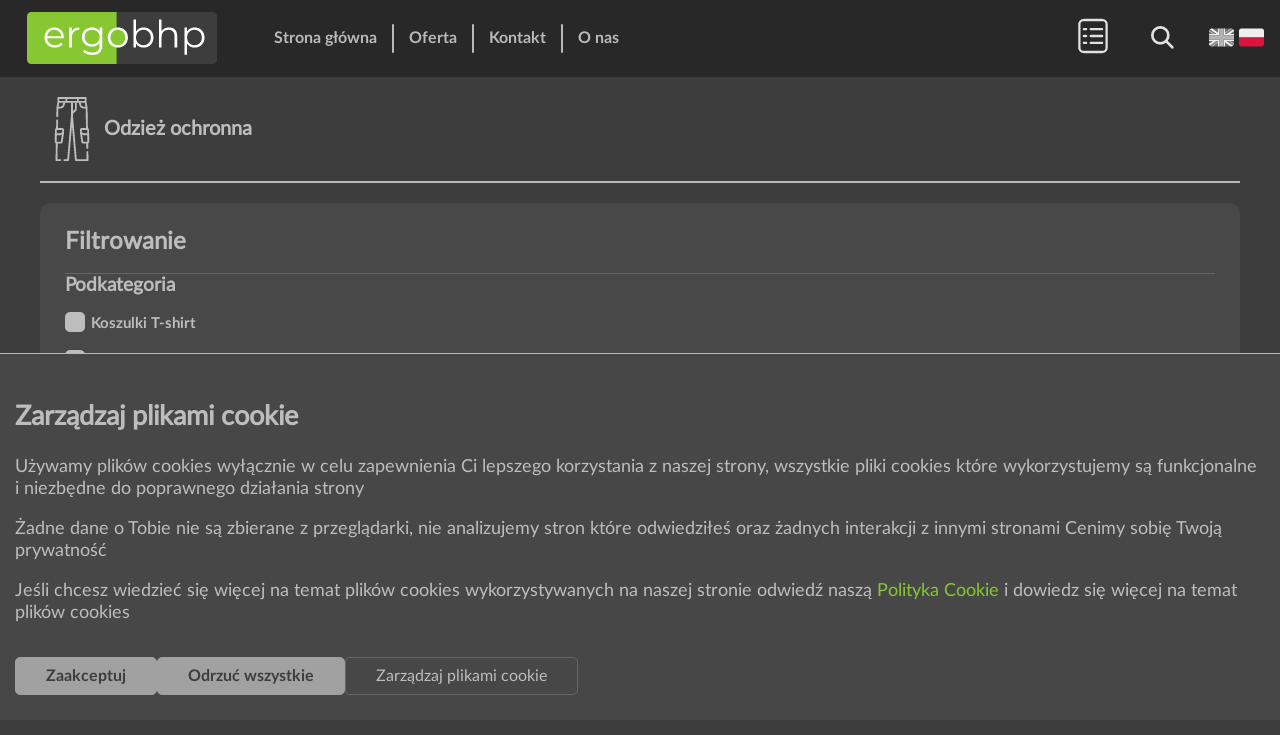

--- FILE ---
content_type: text/html; charset=utf-8
request_url: https://ergobhp.com/category/odziez-ochronna
body_size: 46763
content:



<!DOCTYPE html>
<html lang="en">
  <head>
    
<head>
  <script type="text/javascript" id="jquery-js" src="/static/site/js/modules/jquery.min.js?v=1"></script>
  <script type="text/javascript" id="jquery-cookie-js" src="/static/site/js/modules/jquery-cookie.min.js?v=1"></script>
  <script type="text/javascript" id="base-js" src="/static/site/js/base.js?v=1"></script>
  <script type="text/javascript" id="product-js" src="/static/site/js/product.js?v=1"></script>
  <script type="text/javascript" id="quotation-request-js" src="/static/site/js/quotation-request.js?v=1"></script>
  <script type="text/javascript" id="dialog-js" src="/static/site/js/dialog.js?v=1"></script>
  <script type="text/javascript" id="nav-js" src="/static/site/js/nav.js?v=1"></script>
  <script type="text/javascript" id="form-js" src="/static/site/js/form.js?v=1"></script>
  <script type="text/javascript" id="search-js" src="/static/site/js/search.js?v=2"></script>
  <script type="text/javascript" id="count-products-js" src="/static/site/js/count-products.js?v=2"></script>
  <script type="text/javascript" id="svg-inject-js" src="/static/site/js/modules/svg-inject.js?v=1"></script>
  <script type="text/javascript" id="locale-js" src="/pl/jsi18n/"></script>
  <script type="text/javascript" id="cookie-js" src='/static/site/js/cookie.js'></script>
  <link type="text/css" id="base-css" rel="preload" as="style" href="/static/site/css/base.css?v=1" onload="this.rel='stylesheet'"/>
  <link type="text/css" id="main-css" rel="preload" as="style" href="/static/site/css/main.css?v=1" onload="this.rel='stylesheet'"/>
  <link type="text/css" id="base-responsive-css" rel="stylesheet" href="/static/site/css/base-responsive.css?v=1"/>
  <link type="text/css" id="main-responsive-css" rel="stylesheet" href="/static/site/css/main-responsive.css?v=1"/>
  <link rel="icon" href="/static/site/img/favicon.ico?v=1" type="image/x-icon">
  <link rel="canonical" href="http://ergobhp.com/category/odziez-ochronna">
  <meta charset="utf-8">
  <meta name="author" content="Karol Siedlaczek | karol@siedlaczek.com.pl">
  <meta name="description" content="Ergo BHP">
  <meta name="keywords" content="odzież robocza, ubrania robocze, szycie na zamówienie, bhp, wyposażenie ADR, ubrania robocze na zamówienie">
  <meta name="robots" content="index, follow, max-image-preview:large, max-snippet:-1, max-video-preview:-1">
  <meta name="viewport" content="width=device-width, initial-scale=1, minimum-scale=1, maximum-scale=1" />
</head>

    <title>Ergo BHP | Odzież ochronna</title>
    
  <script type="text/javascript" id="render-field-js" src="/static/site/js/render-field.js?v=1"></script>
  <script type="text/javascript" id="select2-js" src="/static/site/js/modules/select2.min.js?v=1"></script>
  <script type="text/javascript" id="filter-sort-js" src="/static/site/js/filter-sort.js?v=1"></script>
  <link type="text/css" id="select2-css" rel="stylesheet" href="/static/site/css/modules/select2.css?v=1"/>

  </head>

  <body>
    


<nav id="navbar" class="sticky">
  <div class="navbar-block">
    <div id="navbar-block_logo" class="clickable">
      <a href="/">
        <img class="no-responsive-small-mobile" src="/static/site/img/svg/logo-main.svg" onload="SVGInject(this)"/>
        <img width="53px" height="53px" class="responsive-small-mobile" src="/static/site/img/favicon.ico"/>
      </a>
    </div>
    <div id="navbar-block_items" class="responsive-desktop clickable">
      <a title='Strona główna' href="/">Strona główna</a>
      <div class="vertical-separator"></div>
      <a title='Oferta' href="/offer/">Oferta</a>
      <div class="vertical-separator"></div>
      <a title='Kontakt' href="/contact/">Kontakt</a>
      <div class="vertical-separator"></div>
      <a title='O nas' href="/about/">O nas</a>
    </div>
  </div>
  <div class="navbar-block">
    <div id="navbar-block_list">
      <img src="/static/site/img/svg/note.svg" onload="SVGInject(this)" class="theme-stroke-hover" onclick="$('#quotation-request_dialog').trigger('show')"/>
      <span class="quotation-request_counter counter" cookie-name="quotation_request_products" onclick="$('#quotation-request_dialog').trigger('show')"></span>
    </div>
    <div id="navbar-block_search" onclick="$('#searchbox').trigger('show')">
      <img src="/static/site/img/svg/search.svg" onload="SVGInject(this)" class="theme-stroke-hover"/>
    </div>
    <div id="navbar-block_lang" class="responsive-desktop">
      



<form action="/i18n/setlang/" method="post">
<input type="hidden" name="csrfmiddlewaretoken" value="y1O7dBOB08EMNOnfUtKEIYTW0QqwaUqVkUlY6HvtTc5GNJ7PFZmcEHte4PNTHbLk">

  
    <input class="input-icon" name="language" title='Zmień język strony na Angielski' type="text" onclick="this.form.submit()" value="en" style="background: url(/static/site/img/svg/en-lang-inactive.svg) no-repeat; height: 25px; width: 22px"/>
  

  
    <input class="input-icon" name="language-active" type="text" title='Język strony jest już ustawiony na polski' style="background: url(/static/site/img/svg/pl-lang.svg) no-repeat; height: 25px; width: 22px; cursor: not-allowed"/>
  

</form>
    </div>
    <div id="navbar-block_menu" class="responsive-mobile" onclick="$(`.navmenu${isMobileWidth() ? '.mobile': '.desktop'}`).trigger('show')">
      <img src="/static/site/img/svg/menu.svg" onload="SVGInject(this)" alt="Menu" class="theme-fill-hover"/>
    </div>
  </div>
</nav>
<ul class="navmenu desktop" active="false" style="display: none">
  




</ul>
<ul class="navmenu mobile" active="false" style="display: none">
  <li class="navmenu-no-action navmenu-lang">
    <h2>Menu</h2>
    



<form action="/i18n/setlang/" method="post">
<input type="hidden" name="csrfmiddlewaretoken" value="y1O7dBOB08EMNOnfUtKEIYTW0QqwaUqVkUlY6HvtTc5GNJ7PFZmcEHte4PNTHbLk">

  
    <input class="input-icon" name="language" title='Zmień język strony na Angielski' type="text" onclick="this.form.submit()" value="en" style="background: url(/static/site/img/svg/en-lang-inactive.svg) no-repeat; height: 25px; width: 22px"/>
  

  
    <input class="input-icon" name="language-active" type="text" title='Język strony jest już ustawiony na polski' style="background: url(/static/site/img/svg/pl-lang.svg) no-repeat; height: 25px; width: 22px; cursor: not-allowed"/>
  

</form>
  </li>
  <li><a title='Strona główna' href="/">Strona główna</a></li>
  <li><a title='Oferta' href="/offer/">Oferta</a></li>
  <li><a title='Kontakt' href="/contact/">Kontakt</a></li>
  <li><a title='O nas' href="/about/">O nas</a></li>
  
  




</ul>



<div id="searchbox" style="display: none" onscroll="onSearchScroll(this)">
  <div id="search-header">
    <div id="search-nav">
      <div class="form-field full-width-field">
        <img class="search_icon" style="width: 36px; height: 36px" src="/static/site/img/svg/search.svg" onload="SVGInject(this)"/>
        <input id='search-input' type="searchbox" placeholder="Czego szukasz?" oninput="onSearchInput()"/>
      </div>
      <div class="search-close_icon" onclick="$('#searchbox').trigger('hide')">
        <img class="search-close_icon" width="64px" height="64px" src="/static/site/img/svg/cross.svg" onload="SVGInject(this)"/>
      </div>
    </div>
    <div id="search_label-choices">
      
        <div class="category-label" onclick="inputLabelChoice(this)">Odzież ochronna</div>
      
        <div class="category-label" onclick="inputLabelChoice(this)">Ochrona wzroku</div>
      
        <div class="category-label" onclick="inputLabelChoice(this)">Ochrona ciała</div>
      
        <div class="category-label" onclick="inputLabelChoice(this)">Ochrona nóg</div>
      
        <div class="category-label" onclick="inputLabelChoice(this)">Wyposażenie ADR</div>
      
        <div class="category-label" onclick="inputLabelChoice(this)">Środki czystości</div>
      
        <div class="category-label" onclick="inputLabelChoice(this)">Czyściwa</div>
      
        <div class="category-label" onclick="inputLabelChoice(this)">Ręczniki</div>
      
        <div class="category-label" onclick="inputLabelChoice(this)">Zaopatrzenie</div>
      
    </div>
    <span class="horizontal-separator full-width" style="background: var(--background); height: 2px; margin-top: 0"></span>
  </div>
  <div id="search-results" class="products_block"></div>
</div>

<div id="quotation-request_dialog" role="dialog" class="dialog" cookie-name="quotation_request_products" counter-class="quotation-request_counter">
  <div class="dialog-header full-width">
    <div class="dialog-header_content">
      <h3>Zapytanie ofertowe</h3>
      <p class="no-margin">Prześlij do nas formularz z listą produktów, którymi jesteś zainteresowany, a przygotujemy dla Ciebie indywidualną ofertę</p>
    </div>
    <div class="dialog-header_close" onclick="$(this).closest('.dialog').trigger('hide')">
      <img width="48px" height="48px" src="/static/site/img/svg/cross.svg" onload="SVGInject(this)"/>
    </div>
  </div>
  <div class="dialog-content">
    <form id="quotation-request-form" class="form" method="post" action="/contact/submit/" enctype="multipart/form-data">
      <input type="hidden" name="csrfmiddlewaretoken" value="y1O7dBOB08EMNOnfUtKEIYTW0QqwaUqVkUlY6HvtTc5GNJ7PFZmcEHte4PNTHbLk">
      <script src="https://www.recaptcha.net/recaptcha/api.js?render=6Lfd6WkpAAAAAHy3jtxSfb6i3ulYpBglTyhHjbnW"></script>
<script type="text/javascript">
    var element
    grecaptcha.ready(function() {
        element = document.querySelector('.g-recaptcha[data-widget-uuid="125ef74add1f4640849a680f8f99c3f5"]');
        element.form.addEventListener('submit', recaptchaFormSubmit);
    });
    function recaptchaFormSubmit(event) {
        event.preventDefault();
        
        grecaptcha.execute('6Lfd6WkpAAAAAHy3jtxSfb6i3ulYpBglTyhHjbnW', {})
        
        .then(function(token) {
            console.log("reCAPTCHA validated for 'data-widget-uuid=\"125ef74add1f4640849a680f8f99c3f5\"'. Setting input value...")
            element.value = token;
            element.form.submit();
        });
    }
</script>

<input
    type="hidden"
    name="captcha"
     class="g-recaptcha" required_score="0.85" data-sitekey="6Lfd6WkpAAAAAHy3jtxSfb6i3ulYpBglTyhHjbnW" id="id_captcha" data-widget-uuid="125ef74add1f4640849a680f8f99c3f5" data-callback="onSubmit_125ef74add1f4640849a680f8f99c3f5" data-size="normal"
>
      <div class="form-field required">
          <label for="id_products">Produkty</label>
          <select id="id_products" name="products" multiple style="display: none"></select>
      </div>
      <div class="dialog-data products_block products_block-small">
      </div>
      <div class="form-field full-width-field separator-top">
        <label for="id_name">Imię i nazwisko</label>
        <input type="text" name="name" placeholder="Imię i nazwisko" maxlength="255" id="id_name">
      </div>
      <div class="form-field full-width-field required">
        <label for="id_email">E-mail</label>
        <input type="text" name="email" placeholder="E-mail*" maxlength="255" data-validation-msg="Wartość nie jest prawidłowym adresem e-mail" pattern="^[+a-zA-Z0-9._\x2d]+@[a-zA-Z0-9.\x2d]+.[a-zA-Z]{2,6}$" onfocus="onFocus(this)" oninput="onInput(this)" onblur="validate(this, true)" required id="id_email">
      </div>
      <div class="form-field full-width-field">
        <label for="id_phone">Telefon</label>
        <input type="text" name="phone" placeholder="Telefon" maxlength="11" pattern="^\d{3}\s\d{3}\s\d{3}$" data-validation-msg="Numer telefonu musi mieć 9 cyfr" oninput="formatPhoneNumber(this); onInput(this)" onblur="validate(this)" id="id_phone">
      </div>
      <div class="form-field full-width-field required">
        <label for="id_content">Wiadomość</label>
        <textarea name="content" cols="40" rows="5" placeholder="Wpisz wiadomość*" required="" maxlength="255" onfocus="onFocus(this)" id="id_content">
</textarea>
      </div>
      <div class="dialog-footer">
        <div class="form-field-group">
          <div class="form-field full-width-field">
            <input type="submit" class="primary" value="Wyślij"/>
          </div>
          <div class="form-field full-width-field">
            <input type="button" class="button" value="Dodaj produkty" onclick="$('#searchbox').trigger('show')"/>
          </div>
        </div>
      </div>
    </form>
  </div>
</div>

<div class="cookie-consent_manage_dialog dialog">
  <div class="dialog-header full-width">
    <div class="dialog-header_content">
      <h3>Zarządzaj plikami cookie</h3>
      <p class="no-margin">Zaktualizuj swoje preferencje plików cookie</p>
    </div>
    <div class="dialog-header_close" onclick="$(this).closest('.dialog').trigger('hide')">
      <img width="48px" height="48px" src="/static/site/img/svg/cross.svg" onload="SVGInject(this)"/>
    </div>
  </div>
  <div class="dialog-content">
    <form class="cookie-consent_form form fillable" method="post" action="/privacy/cookie/submit" enctype="multipart/form-data">
      <input type="hidden" name="csrfmiddlewaretoken" value="y1O7dBOB08EMNOnfUtKEIYTW0QqwaUqVkUlY6HvtTc5GNJ7PFZmcEHte4PNTHbLk">
      
        
          <input name="cookie_type" type="hidden" value="1">
          <input id="cookie-type-1" name="cookie_type" type="checkbox" value="1" class="theme-checkbox" checked disabled>
        
        <label for="cookie-type-1">
          <span>Niezbędne</span>
        </label>
        <p style="text-align: justify">Niezbędne pliki cookie to pliki cookie konieczne do prawidłowego funkcjonowania witryny internetowej. 
Są to pliki cookie niezbędne do świadczenia usług online w ramach witryny internetowej lub wykorzystywane wyłącznie do przeprowadzania lub ułatwiania transmisji komunikacji w sieci. Bez nich odwiedzający witrynę internetową mogą nie mieć dostępu do różnych funkcjonalności witryny.</p>
        <span class="horizontal-separator"></span>
      
        
          <input id="cookie-type-2" name="cookie_type" type="checkbox" value="2" class="theme-checkbox" checked>
        
        <label for="cookie-type-2">
          <span>Funkcjonalne</span>
        </label>
        <p style="text-align: justify">Funkcjonalne pliki cookie umożliwiają stronom internetowym zapamiętywanie preferencji użytkownika i wyborów dokonywanych w witrynie, w tym danych logowania, lokalizacji geograficznej, języka i ulepszonej zawartości. Dzięki temu witryna internetowa może udostępniać użytkownikom spersonalizowane funkcje. Funkcjonalne pliki cookie służą do poprawy wydajności witryn internetowych, ponieważ bez nich niektóre funkcje witryny mogą nie być dostępne. Funkcjonalne pliki cookie pomagają świadczyć usługi żądane przez użytkownika. Nie są one jednak niezbędne do działania witryny internetowej. Są anonimowe i nie śledzą aktywności przeglądania użytkowników na innych stronach internetowych.</p>
        
      
      <div class="dialog-footer">
        <div class="form-field-group">
          <div class="form-field full-width-field">
            <input type="submit" class="primary" value="Zapisz preferencje"/>
          </div>
        </div>
      </div>
    </form>
  </div>
</div>

<div id="cookie-consent">
  <div class="cookie-consent_content">
    <div>
      <h2>Zarządzaj plikami cookie</h2>
      <p>
      
        Używamy plików cookies wyłącznie w celu zapewnienia Ci lepszego korzystania z naszej strony, wszystkie pliki cookies które wykorzystujemy 
        są funkcjonalne i niezbędne do poprawnego działania strony
      
      </p>
      <p>
        
          Żadne dane o Tobie nie są zbierane z przeglądarki, nie analizujemy stron które odwiedziłeś oraz żadnych interakcji z innymi stronami
          Cenimy sobię Twoją prywatność
        
      </p>
      <p>
        Jeśli chcesz wiedzieć się więcej na temat plików cookies wykorzystywanych na naszej stronie odwiedź naszą
        <a style="color: var(--theme)" class="theme-text-hover" href="/privacy/cookie"> Polityka Cookie </a>
        i dowiedz się więcej na temat plików cookies
      </p>
    </div>
    <form class="cookie-consent_form form" method="post" action="/privacy/cookie/submit" enctype="multipart/form-data">
      <input type="hidden" name="csrfmiddlewaretoken" value="y1O7dBOB08EMNOnfUtKEIYTW0QqwaUqVkUlY6HvtTc5GNJ7PFZmcEHte4PNTHbLk">
      <script src="https://www.recaptcha.net/recaptcha/api.js?render=6Lfd6WkpAAAAAHy3jtxSfb6i3ulYpBglTyhHjbnW"></script>
<script type="text/javascript">
    var element
    grecaptcha.ready(function() {
        element = document.querySelector('.g-recaptcha[data-widget-uuid="125ef74add1f4640849a680f8f99c3f5"]');
        element.form.addEventListener('submit', recaptchaFormSubmit);
    });
    function recaptchaFormSubmit(event) {
        event.preventDefault();
        
        grecaptcha.execute('6Lfd6WkpAAAAAHy3jtxSfb6i3ulYpBglTyhHjbnW', {})
        
        .then(function(token) {
            console.log("reCAPTCHA validated for 'data-widget-uuid=\"125ef74add1f4640849a680f8f99c3f5\"'. Setting input value...")
            element.value = token;
            element.form.submit();
        });
    }
</script>

<input
    type="hidden"
    name="captcha"
     class="g-recaptcha" required_score="0.85" data-sitekey="6Lfd6WkpAAAAAHy3jtxSfb6i3ulYpBglTyhHjbnW" id="id_captcha" data-widget-uuid="125ef74add1f4640849a680f8f99c3f5" data-callback="onSubmit_125ef74add1f4640849a680f8f99c3f5" data-size="normal"
>
      <input name="consent_value" type="hidden" changed="true">
      <input type="submit" class="primary" value="Zaakceptuj" onclick="$('input[name=consent_value]').val('accept_all')">
      <input type="submit" class="button" value="Odrzuć wszystkie" onclick="$('input[name=consent_value]').val('reject_all')">
      <input type="button" class="button" value="Zarządzaj plikami cookie" onclick="showManageCookiesDialog(this)">
    </form>
  </div>
</div>
<span id="bg-page" class="bg" style="visibility: hidden"></span>
<span id="bg-full" class="bg" style="visibility: hidden"></span>



<script>
  const SEARCH_PRODUCT_URL = `/api/product/search`
  const STATIC_URL = "/static/"
  const OFFER_URL = '/offer/'

  $('.bg').on({
    show: showBg,
    hide: hideBg,
    click: clickBg
  })

  $('#navbar').on('click', function() {
    hideActiveElems()
  }).children().on('click', function(e) {
    return $(e.target).parents().hasClass('clickable')
  })

  $('#searchbox').on({
    show: showSearchBox,
    hide: hideSearchBox
  })

  $('.navmenu.desktop').on({
    show: showDesktopNavMenu,
    hide: hideDesktopNavMenu
  })

  $('.navmenu.mobile').on({
    show: showMobileNavMenu,
    hide: hideMobileNavMenu
  })

  $('.dialog').on({
    show: showDialog,
    hide: hideDialog,
    clear: clearDialog
  })

  $('.dialog-data').on({
    load: loadDialogData,
    unload: unloadDialogData
  })

  $('.counter').on({
    init: initCounter,
    increment: incrementCounter,
    removeValue: removeValueFromCounter,
    clear: clearCounter
  })

  $('#quotation-request-form input[type=submit]').on({
    click: submitQuotationRequest
  })

  $('.cookie-consent_form').on({
    submit: submitCookieConsent
  })

  $('input[name=cookie_type]').on({
    input: markAsChanged
  })

  let navBody = $('body')

  navBody.on('click', '.quotation-request_add', function(e) {
    let target = $(e.target)

    if (isMobileWidth()) {
      setTimeout(function() {
          target.trigger('hide')
        }, 1500)
    }
    addProductToQuotationRequest(target)

    // if (isMobileWidth() && target.attr('expand') !== 'true' && target.hasClass('quotation-request_button')) {
    //   target.attr('expand', true)
    //   target.trigger('show')
    //
    //   if (isMobileWidth())
    //     setTimeout(function() {
    //       target.trigger('hide')
    //       target.attr('expand', false)
    //     }, 5000)
    // }
    // else {
    //   addProductToQuotationRequest(target)
    //   target.trigger('hide')
    //   target.attr('expand', false)
    // }
  })

  navBody.on('click', '.quotation-request_delete', function(e) {
    removeProductFromQuotationRequest($(e.target))
  })

  navBody.on('mouseenter', '.quotation-request_button_add', function(e) {
    $(e.target).trigger('show')
  })

  navBody.on('mouseleave', '.quotation-request_button_add', function(e) {
    let target = $(e.target)

    if (isDesktopWidth() || target.attr('expand') !== 'true')
      target.trigger('hide')
  })

  navBody.on('show', '.quotation-request_button_add', function(e) {
    let target = $(e.target)
    target.addClass('expand-button')

    setTimeout(function() {
      target.text('Dodaj do listy')
    }, 100)
  })

  navBody.on('hide', '.quotation-request_button_add', function(e) {
    let target = $(e.target)
    target.text("")
    target.removeClass('expand-button')
  })
</script>

    <div id="content-page">
      
  
    
  
  <div class="content-page_block sidebar-container">
    <div id="content-page_header" class="responsive-desktop">
      
            <img src="/media/public/thumbnails/img/63/65/63652ada-f744-4398-8101-14a9deb5f36d/spodnie-do-pasa.svg__64x64_ALIAS-MEDIUM_crop.svg" class='' onload="SVGInject(this)" style="border-radius: 5px;" title="Odzież ochronna" alt="Spodnie, spodnie ogrodniczki, szorty, bluzy, koszule, czapki letnie, czapki zimowe, odzież wodoodporna, koszulki, polary, kurki zimowe, bezrękawniki ocieplane"/>
            <h1>
                <a href="/category/odziez-ochronna">
                    <p>Odzież ochronna</p>
                </a>
            </h1>
            
    </div>
    
      <div id="content-page_sidebar" class="filter-block sticky scrollbar-thin responsive-desktop">
        <div class="content-page_sidebar-block filters-header">
          <h2>Filtrowanie</h2>
            <button class="primary clear-filters-button" style="display: none">
              <img style="width: 28px; height: 28px" src="/static/site/img/svg/cross-dark.svg" onload="SVGInject(this)"/>
              <span>Wyczyść</span>
            </button>
        </div>
        <div class="filter-fields">
          
            
              <div class="content-page_sidebar-block">
                <h3>Podkategoria</h3>
                
                  <div class="content-page_sidebar-item">
                    <input id="subcategory-1" name="subcategory" type="checkbox" value="37" class="theme-checkbox">
                    <label for="subcategory-1">
                      <span>Koszulki T-shirt</span>
                    </label>
                  </div>
                
                  <div class="content-page_sidebar-item">
                    <input id="subcategory-2" name="subcategory" type="checkbox" value="47" class="theme-checkbox">
                    <label for="subcategory-2">
                      <span>Odzież ochronna zimowa</span>
                    </label>
                  </div>
                
              </div>
            
          
            
              <div class="content-page_sidebar-block">
                <h3>Rozmiar</h3>
                
                  <div class="content-page_sidebar-item">
                    <input id="sizes-1" name="sizes" type="checkbox" value="1" class="theme-checkbox">
                    <label for="sizes-1">
                      <span>XS</span>
                    </label>
                  </div>
                
                  <div class="content-page_sidebar-item">
                    <input id="sizes-2" name="sizes" type="checkbox" value="2" class="theme-checkbox">
                    <label for="sizes-2">
                      <span>S</span>
                    </label>
                  </div>
                
                  <div class="content-page_sidebar-item">
                    <input id="sizes-3" name="sizes" type="checkbox" value="3" class="theme-checkbox">
                    <label for="sizes-3">
                      <span>M</span>
                    </label>
                  </div>
                
                  <div class="content-page_sidebar-item">
                    <input id="sizes-4" name="sizes" type="checkbox" value="4" class="theme-checkbox">
                    <label for="sizes-4">
                      <span>L</span>
                    </label>
                  </div>
                
                  <div class="content-page_sidebar-item">
                    <input id="sizes-5" name="sizes" type="checkbox" value="5" class="theme-checkbox">
                    <label for="sizes-5">
                      <span>XL</span>
                    </label>
                  </div>
                
                  <div class="content-page_sidebar-item">
                    <input id="sizes-6" name="sizes" type="checkbox" value="6" class="theme-checkbox">
                    <label for="sizes-6">
                      <span>XXL</span>
                    </label>
                  </div>
                
                  <div class="content-page_sidebar-item">
                    <input id="sizes-7" name="sizes" type="checkbox" value="11" class="theme-checkbox">
                    <label for="sizes-7">
                      <span>3XL</span>
                    </label>
                  </div>
                
              </div>
            
          
            
              <div class="content-page_sidebar-block">
                <h3>Producent</h3>
                
                  <div class="content-page_sidebar-item">
                    <input id="producer-1" name="producer" type="checkbox" value="6" class="theme-checkbox">
                    <label for="producer-1">
                      <span>JHK</span>
                    </label>
                  </div>
                
                  <div class="content-page_sidebar-item">
                    <input id="producer-2" name="producer" type="checkbox" value="7" class="theme-checkbox">
                    <label for="producer-2">
                      <span>Texman</span>
                    </label>
                  </div>
                
              </div>
            
          
            
              <div class="content-page_sidebar-block">
                <h3>Materiał</h3>
                
                  <div class="content-page_sidebar-item">
                    <input id="material-1" name="material" type="checkbox" value="4" class="theme-checkbox">
                    <label for="material-1">
                      <span>Poliester</span>
                    </label>
                  </div>
                
                  <div class="content-page_sidebar-item">
                    <input id="material-2" name="material" type="checkbox" value="6" class="theme-checkbox">
                    <label for="material-2">
                      <span>Bawełna</span>
                    </label>
                  </div>
                
              </div>
            
          
        </div>
        <div class="content-page_sidebar-block">
          <button type="submit" class="primary filter-button">Filtruj</button>
        </div>
      </div>
    
    <div id="content-page_main-content">
      <div class="content-page_main-block products-header_block responsive-desktop">
        <h2>Produkty</h2>
        
          <div>
            <select id="sort-button" name="ordering">
              
                <option value="-popularity" label="Sortowanie po popularności" selected></option>
              
                <option value="name" label="Alfabetycznie A-Z" ></option>
              
                <option value="-name" label="Alfabetycznie Z-A" ></option>
              
            </select>
          </div>
        
      </div>
      <div class="content-page_main-block products-header_block responsive-mobile mobile-fixed-menu">
        <div class="category_header">
          
            <img src="/media/public/thumbnails/img/63/65/63652ada-f744-4398-8101-14a9deb5f36d/spodnie-do-pasa.svg__64x64_ALIAS-MEDIUM_crop.svg" class='' onload="SVGInject(this)" style="border-radius: 5px;" title="Odzież ochronna" alt="Spodnie, spodnie ogrodniczki, szorty, bluzy, koszule, czapki letnie, czapki zimowe, odzież wodoodporna, koszulki, polary, kurki zimowe, bezrękawniki ocieplane"/>
            <h1>
                <a href="/category/odziez-ochronna">
                    <p>Odzież ochronna</p>
                </a>
            </h1>
            
        </div>
        
          <div class="products-header_operations">
            <div id="show-sort-menu" class="theme-text-hover" onclick="$('#sort-menu').trigger('show')">
            Sortuj
            </div>
            <div id="show-filter-menu" class="theme-text-hover" onclick="$('#filter-menu').trigger('show')">
              Filtruj
              <span class="filter_counter"></span>
            </div>
          </div>
        
      </div>
      
        <ul id="sort-menu" style="display: none" class="full-width no-padding" button="show-sort-menu">
          
            <li data-value="-popularity" active="true" class="dark-hover run-sort" >Sortowanie po popularności</li>
          
            <li data-value="name"  class="dark-hover run-sort" >Alfabetycznie A-Z</li>
          
            <li data-value="-name"  class="dark-hover run-sort" >Alfabetycznie Z-A</li>
          
        </ul>
        <ul id="filter-menu" style="display: none" class="full-width filter-fields no-padding mobile-filter-fields" onscroll="onScrollMobileHeader(this)" button="show-filter-menu">
          <div class="filter-menu-header mobile-fixed-menu" onclick="$('#filter-menu').trigger('hide')">
            <div title="Powróć" style="cursor: pointer">
              <img width="36px" height="36px" src="/static/site/img/svg/arrow-left-2.svg" onload="SVGInject(this)" style="position: relative; top: 2px" class="theme-fill-hover"/>
            </div>
            <h4 class="no-margin">Filtrowanie</h4>
            <button class="primary clear-filters-button" style="display: none">
              <img style="width: 28px; height: 28px" src="/static/site/img/svg/cross-dark.svg" onload="SVGInject(this)"/>
              <span>Wyczyść</span>
            </button>
          </div>
          
            
              <li>
                <h5 class="no-margin">Podkategoria</h5>
                
                  <div class="content-page_sidebar-item">
                    <input id="subcategory-1-mobile" name="subcategory" type="checkbox" value="37" class="theme-checkbox">
                    <label for="subcategory-1-mobile">
                      <span>Koszulki T-shirt</span>
                    </label>
                  </div>
                
                  <div class="content-page_sidebar-item">
                    <input id="subcategory-2-mobile" name="subcategory" type="checkbox" value="47" class="theme-checkbox">
                    <label for="subcategory-2-mobile">
                      <span>Odzież ochronna zimowa</span>
                    </label>
                  </div>
                
              </li>
            
          
            
              <li>
                <h5 class="no-margin">Rozmiar</h5>
                
                  <div class="content-page_sidebar-item">
                    <input id="sizes-1-mobile" name="sizes" type="checkbox" value="1" class="theme-checkbox">
                    <label for="sizes-1-mobile">
                      <span>XS</span>
                    </label>
                  </div>
                
                  <div class="content-page_sidebar-item">
                    <input id="sizes-2-mobile" name="sizes" type="checkbox" value="2" class="theme-checkbox">
                    <label for="sizes-2-mobile">
                      <span>S</span>
                    </label>
                  </div>
                
                  <div class="content-page_sidebar-item">
                    <input id="sizes-3-mobile" name="sizes" type="checkbox" value="3" class="theme-checkbox">
                    <label for="sizes-3-mobile">
                      <span>M</span>
                    </label>
                  </div>
                
                  <div class="content-page_sidebar-item">
                    <input id="sizes-4-mobile" name="sizes" type="checkbox" value="4" class="theme-checkbox">
                    <label for="sizes-4-mobile">
                      <span>L</span>
                    </label>
                  </div>
                
                  <div class="content-page_sidebar-item">
                    <input id="sizes-5-mobile" name="sizes" type="checkbox" value="5" class="theme-checkbox">
                    <label for="sizes-5-mobile">
                      <span>XL</span>
                    </label>
                  </div>
                
                  <div class="content-page_sidebar-item">
                    <input id="sizes-6-mobile" name="sizes" type="checkbox" value="6" class="theme-checkbox">
                    <label for="sizes-6-mobile">
                      <span>XXL</span>
                    </label>
                  </div>
                
                  <div class="content-page_sidebar-item">
                    <input id="sizes-7-mobile" name="sizes" type="checkbox" value="11" class="theme-checkbox">
                    <label for="sizes-7-mobile">
                      <span>3XL</span>
                    </label>
                  </div>
                
              </li>
            
          
            
              <li>
                <h5 class="no-margin">Producent</h5>
                
                  <div class="content-page_sidebar-item">
                    <input id="producer-1-mobile" name="producer" type="checkbox" value="6" class="theme-checkbox">
                    <label for="producer-1-mobile">
                      <span>JHK</span>
                    </label>
                  </div>
                
                  <div class="content-page_sidebar-item">
                    <input id="producer-2-mobile" name="producer" type="checkbox" value="7" class="theme-checkbox">
                    <label for="producer-2-mobile">
                      <span>Texman</span>
                    </label>
                  </div>
                
              </li>
            
          
            
              <li>
                <h5 class="no-margin">Materiał</h5>
                
                  <div class="content-page_sidebar-item">
                    <input id="material-1-mobile" name="material" type="checkbox" value="4" class="theme-checkbox">
                    <label for="material-1-mobile">
                      <span>Poliester</span>
                    </label>
                  </div>
                
                  <div class="content-page_sidebar-item">
                    <input id="material-2-mobile" name="material" type="checkbox" value="6" class="theme-checkbox">
                    <label for="material-2-mobile">
                      <span>Bawełna</span>
                    </label>
                  </div>
                
              </li>
            
          
          <li><button type="submit" class="primary filter-button normal-height">Filtruj</button></li>
        </ul>
      
      <div id="category-products" class="content-page_main-block products_block"></div>
      <div id="pagination-block" class="content-page_main-block" style="display: none"></div>
      <div class="content-page_main-block last-watched_block">
        



  <script type="text/javascript" id="splide-min-js" src="/static/site/js/modules/splide.min.js?v=1"></script>
  <link type="text/css" id="splide-min-css" rel="stylesheet" href="/static/site/css/modules/splide.min.css?v=1"/>


<div id="last-watched-products" role="group" class="splide">
    <h2>Ostatnio oglądane</h2>
    <div class="splide__track">
        <div id="last-watched-products_container" class="splide__list"></div>
    </div>
</div>

<script>
    let container = $('#last-watched-products_container')
    container.trigger('initloader')

    var splide = new Splide('.splide', {
        perPage: 6,
        perMove: 2,
        pagination: false,
        keyboard: 'focus',
        width: `${$('.splide').parent().width()}px`,
        breakpoints: {
            1400: {
                perPage: 4
            },
            1200: {
                perPage: 3
            },
            1023: {
                perPage: 4,
            },
            768: {
                perPage: 3,
                arrows: false
            },
            600: {
                perPage: 2,
                arrows: false
            },
            325: {
                perPage: 1
            }
        },
    })
    renderLastWatchedProducts(container)

    function renderLastWatchedProducts(container) {
        let cookieName = 'last_watched_products'
        let acceptedCookies = getAcceptedCookies()

        if (acceptedCookies.includes(cookieName)) {
            let productIds = getCookieAsList('last_watched_products', {path: '/', expires: 30})

            if (productIds.length > 0) {
                $.ajax({
                    url: `${SEARCH_PRODUCT_URL}?limit=10&thumbnail_size=BIG&id=${productIds.join('&id=')}&ordering=id&order_by_params=true`,
                    method: 'GET',
                    async: true,
                    success: function (response) {
                        container.trigger('loadeddata')
                        let products = response['results']
                        if (products.length > 0) {
                            renderProductItems(products, container, ['splide__slide'], true, false, false, true)
                            splide.mount()
                            setTimeout(() => {
                                splide.refresh()
                            }, 2000)
                        } else
                            addNoProductsInfo(container, gettext('Sorry, we cannot load last watched products right now. Please clear your cookies or try in incognito mode'), true)
                    },
                    error: function (response) {
                        container.trigger('loadeddata')
                        console.error(response)
                        addNoProductsInfo(container, gettext('Sorry, we cannot load last watched products right now. Please clear your cookies or try in incognito mode'), true)
                    }
                })
            }
            else {
                container.trigger('loadeddata')
                $('.last-watched_block').remove()
            }
        }
        else {
            container.trigger('loadeddata')
            $('.last-watched_block').remove()
        }
    }


    $(window).on('resize', function() {
        splide.options.width = `${$('.splide').parent().width()}px`
        splide.refresh()
    })

</script>
      </div>
    </div>
  </div>

    </div>
    


<footer id="foobar" class="full-width">
  <div class="foobar-block">
    <h3>Kontakt</h3>
    <address id="foobar-address">
      <figure>
        <a class="address-icon" href="https://goo.gl/maps/QjR1s1PQuP8zmJVL9" target="_blank">
          <img src="/static/site/img/svg/location-mark.svg" onload="SVGInject(this)"/>
        </a>
        <figcaption class="address-info">
          Adres: Grzmucin 33a, 26-634 Gózd
        </figcaption>
      </figure>
      <figure>
        <a class="address-icon" href="tel:+48698988332">
          <img src="/static/site/img/svg/phone.svg" onload="SVGInject(this)"/>
        </a>
        <figcaption class="address-info">
          Telefon: 698 988 332
        </figcaption>
      </figure>
      <figure>
        <a class="address-icon" href="mailto:ergobhp.info@gmail.com">
          <img src="/static/site/img/svg/mail.svg" onload="SVGInject(this)"/>
        </a>
        <figcaption class="address-info">
          E-mail: ergobhp.info@gmail.com
        </figcaption>
      </figure>
      <figure>
        <a class="address-icon" href="https://www.facebook.com/ergobhp.eu" target="_blank">
          <img src="/static/site/img/svg/facebook.svg" onload="SVGInject(this)"/>
        </a>
        <figcaption class="address-info">
          Facebook: @ergobhp.eu
        </figcaption>
      </figure>
    </address>
  </div>
  <div class="foobar-block">
    <div id="foobar-logo">
      <img src="/static/site/img/svg/logo-alt.svg" onload="SVGInject(this)"/>
    </div>
    <div class="foobar_privacy-block">
      <div class="site-policy">
        <a style="display: none" href="/privacy/policy">Polityka Prywatności</a>
        <a href="/privacy/cookie">Polityka Cookie</a>
      </div>
      <div class="google-policy">
        Ta strona jest chroniona przez reCAPTCHA
        <p class="no-margin no-padding">
          <a href="https://policies.google.com/privacy" target="_blank">Polityka Prywatności</a> i
          <a href="https://policies.google.com/terms" target="_blank">Warunki korzystania z usługi</a> Google obowiązują
        </p>
      </div>
    </div>
    <p style="border-bottom: 1px solid var(--elem-dark-primary)"><a style="cursor: auto" href="/login/">Ergo BHP</a> &copy; 2026 </p>
    <p class="author">
      Wykonanie: Karol Siedlaczek | karol@siedlaczek.com.pl
    </p>
  </div>
  <div class="foobar-block">
    <h3>Skontaktuj się z nami</h3>
    <form id="foobar_form" class="form custom-submit" method="post" action="/contact/submit/" enctype="multipart/form-data">
      <input type="hidden" name="csrfmiddlewaretoken" value="y1O7dBOB08EMNOnfUtKEIYTW0QqwaUqVkUlY6HvtTc5GNJ7PFZmcEHte4PNTHbLk">
      <script src="https://www.recaptcha.net/recaptcha/api.js?render=6Lfd6WkpAAAAAHy3jtxSfb6i3ulYpBglTyhHjbnW"></script>
<script type="text/javascript">
    var element
    grecaptcha.ready(function() {
        element = document.querySelector('.g-recaptcha[data-widget-uuid="125ef74add1f4640849a680f8f99c3f5"]');
        element.form.addEventListener('submit', recaptchaFormSubmit);
    });
    function recaptchaFormSubmit(event) {
        event.preventDefault();
        
        grecaptcha.execute('6Lfd6WkpAAAAAHy3jtxSfb6i3ulYpBglTyhHjbnW', {})
        
        .then(function(token) {
            console.log("reCAPTCHA validated for 'data-widget-uuid=\"125ef74add1f4640849a680f8f99c3f5\"'. Setting input value...")
            element.value = token;
            element.form.submit();
        });
    }
</script>

<input
    type="hidden"
    name="captcha"
     class="g-recaptcha" required_score="0.85" data-sitekey="6Lfd6WkpAAAAAHy3jtxSfb6i3ulYpBglTyhHjbnW" id="id_captcha" data-widget-uuid="125ef74add1f4640849a680f8f99c3f5" data-callback="onSubmit_125ef74add1f4640849a680f8f99c3f5" data-size="normal"
>
      <div class="form-field full-width-field">
        <input type="text" name="name" placeholder="Imię i nazwisko" maxlength="255" id="id_name">
      </div>
      <div class="form-field-group">
        <div class="form-field full-width-field required">
          <input type="text" name="email" placeholder="E-mail*" maxlength="255" data-validation-msg="Wartość nie jest prawidłowym adresem e-mail" pattern="^[+a-zA-Z0-9._\x2d]+@[a-zA-Z0-9.\x2d]+.[a-zA-Z]{2,6}$" onfocus="onFocus(this)" oninput="onInput(this)" onblur="validate(this, true)" required id="id_email">
        </div>
        <div class="form-field full-width-field">
          <input type="text" name="phone" placeholder="Telefon" maxlength="11" pattern="^\d{3}\s\d{3}\s\d{3}$" data-validation-msg="Numer telefonu musi mieć 9 cyfr" oninput="formatPhoneNumber(this); onInput(this)" onblur="validate(this)" id="id_phone">
        </div>
      </div>
      <div class="form-field full-width-field required">
        <textarea name="content" cols="40" rows="5" placeholder="Wpisz wiadomość*" required="" maxlength="255" onfocus="onFocus(this)" id="id_content">
</textarea>
      </div>
      <div class="form-field full-width-field required">
        <input type="submit" class="primary" value='Wyślij'>
      </div>
    </form>
  </div>
</footer>


  <script>
    $('form.custom-submit input[type=submit]').on('click', submitForm)
  </script>
    
  <script>
    let BASE_SEARCH_URL = '/api/product/search?SubCategory.category=19&thumbnail_size=BIG&count=sizes&count=producer&count=material&count=subcategory'

    $(document).ready(function() {
      initCategoryView('True'.toLowerCase() === 'true')
    })

    $(document).on({
      filter: function(e, page) {
        filterProducts(e.target, page, '/category/odziez-ochronna')
      },
      sort: function(e, orderKey) {
        sortProducts(orderKey)
      },
      scroll: function(e) {
        onScrollMobileHeader(e.target)
      }
    })

    $(window).on('resize', function() {
      if (isDesktopWidth())
        $('#sort-menu, #filter-menu').trigger('hide')
    })

    $('#sort-menu, #filter-menu').on({
      show: showMobileMenu,
      hide: hideMobileMenu
    })

    $('#sort-button').on('change', function(e) {
      $(document).trigger('sort', e.target.value)
    })

    $('.run-sort').on('click', function(e) {
      $('#sort-button').val($(e.target).data().value).trigger('change')
      $('#sort-menu').trigger('hide')
    })

    $('.clear-filters-button').on('click', function(e) {
      clearFilters(e.target)
      $('#filter-menu').trigger('hide')
    })

    $(".filter-button").on('click', function() {
      let anyFilterApplied = $('.filter-fields').find('input:checkbox:checked').length > 0
        if (anyFilterApplied || getCookieAsList('filters').length > 0) {
          $(document).trigger('filter')
          $('#filter-menu').trigger('hide')
        }
        else
          showMsg('Aby rozpocząć filtrowanie należy zaznaczyć któryś parametr', 'info')
    })

    $('.filter-fields input[type=checkbox]').on('click', function(e) {
      let input = $(e.target)
      let name = input.attr('name')
      let value = input.val()
      let isChecked = input.is(':checked')

      $(`input[type=checkbox][name=${name}][value=${value}]`).prop('checked', isChecked)
      hideOrShowClearFiltersButton()
    })

    let categoryBody = $('body')

    categoryBody.on('click', '.pagination_item:not(.current)', function(e) {
      let paginationItem = $(e.target)
      let pageNumber = Number(paginationItem.data().value)

      if (isNaN(pageNumber))
        pageNumber = paginationItem.closest('div[data-value]').data().value
      changePage(pageNumber)
    })

    categoryBody.on('keypress', '.pagination_input', function(e) {
      let keyCode = Number((e.keyCode ? e.keyCode : e.which))
      changePageByKeyCode(keyCode, e.target)
    })
  </script>

  </body>

</html>

--- FILE ---
content_type: text/css
request_url: https://ergobhp.com/static/site/css/base.css?v=1
body_size: 35471
content:
/* Global settings */

:root {
    --theme: #87c832;
    --theme-filter: brightness(0) saturate(100%) invert(78%) sepia(40%) saturate(807%) hue-rotate(34deg) brightness(90%) contrast(84%);
    --theme-selected: #88d91e;
    --theme-disabled: rgba(135, 200, 50, 0.6);
    --theme-hover: rgba(135, 200, 50, 0.6);

    --elem-dark-primary: #656565;
    --elem-dark-secondary: #4f4f4f;
    --elem-dark-third: #282828;
    --elem-dark-fourth: #313131;
    --elem-dark-border: #484848;
    --elem-dark-font: #b9b9b9;

    --elem-light-primary: #e1e1e1;
    --elem-light-secondary: #bdbdbd;
    --elem-light-secondary-filter: invert(98%) sepia(0%) saturate(1035%) hue-rotate(157deg) brightness(80%) contrast(84%);
    --elem-light-third: #a1a1a1;
    --elem-light-border: #b9b9b9;
    --elem-light-hover: rgba(60, 60, 60, 0.26);

    --validation-error-color: #ff3333;
    --error-color: #b50e0e;
    --warning-color: #e18800;
    --success-color: #20a36b;
    --info-color: #005dc1;
    --popup: #595959; /* #474747 */

    --facebook-color: #4267B2;
    --phone-color: #3a7c43;
    --mail-color: #ea4335;
    --location-color: #debb2e;
    --nip-color: #3a7c70;

    --bg: rgba(60, 60, 60, 0.48);

    --nav-height: 77px; /* 77    54 */
    --max-width: 1680px;
    --sidebar-width: 302px;
    --footer-height: 200px;
    --background: #3D3D3D;
    background: #3D3D3D;
    box-sizing: border-box;
}

@font-face {
    font-family: Lato-light;
    font-display: swap;
    src: url('fonts/Lato/Lato-Light.ttf')
}

@font-face {
    font-family: Lato;
    font-display: swap;
    src: url('fonts/Lato/Lato-Regular.ttf')
}

@font-face {
    font-family: Lato-medium;
    font-display: swap;
    src: url('fonts/Lato/Lato-Medium.ttf')
}

@font-face {
    font-family: Lato-bold;
    font-display: swap;
    src: url('fonts/Lato/Lato-Bold.ttf')
}

::selection {
    background: var(--theme);
    color: var(--elem-light-primary);
}

::placeholder {
    color: #999!important;
    font-weight: 400;
    font-size: 16px;
    font-family: Lato, sans-serif;
}

/* scrollbar */

::-webkit-scrollbar {
    width: 7px;
}

.scrollbar-thin {
    scrollbar-width: thin;
}

::-webkit-scrollbar-track {
    background: var(--elem-dark-border);
    border-radius:5px
}

::-webkit-scrollbar-thumb {
    background: var(--elem-dark-primary);
}

::-webkit-scrollbar-thumb:hover {
  background: var(--elem-dark-primary);
}

body {
    padding: 0;
    margin: 0;
    min-height: 100vh;
    display: flex;
    flex-direction: column;
    overflow-x: hidden;
    color: var(--elem-light-secondary);
    font-family: Lato, sans-serif;
}

a,
a:visited {
    color: var(--elem-light-secondary);
    vertical-align: middle;
    text-decoration: none;
    transition: 200ms background-color, 200ms border, 200ms color;
}

/* Inputs, Labels, Form rows, Submit buttons */

label {
    display: block;
    white-space: nowrap;
    text-align: left;
    width: max-content;
    font-family: Lato-bold, sans-serif;
    padding-bottom: 3px;
}

input:not(.input-icon),
button,
select,
textarea {
    margin: 0;
    border-radius: 5px;
    font-family: Lato, sans-serif;
    color: var(--elem-light-secondary);
    font-size: 16px;
    background-color: transparent;
    border: 1px solid var(--elem-dark-primary);
    box-sizing: border-box;
    padding: 10px;
    transition: 100ms;
    white-space: normal;
    -webkit-appearance: button;
    -moz-appearance: button;
}

input:focus,
select:focus,
textarea:focus {
    border-color: var(--elem-light-border);
    outline: none;
}

input.primary,
input[type=submit],
button.primary,
button[type=submit] {
    color: var(--background);
    background: var(--elem-light-third);
    border: 1px solid var(--elem-light-third);
    font-family: Lato-bold, sans-serif;
}

input[type=button],
input.primary,
input[type=submit],
button.primary,
button[type=submit] {
    cursor: pointer;
    line-height: 1;
    padding-left: 30px;
    padding-right: 30px;
    transition: background-color 250ms ease-in-out, border-color 250ms ease-in-out, font-weight 250ms ease-in-out, color 250ms ease-in-out, fill 250ms ease-in-out!important;
}

input.primary:hover,
input.primary:hover svg,
input[type=submit]:hover,
input[type=submit]:hover svg,
button.primary:hover,
button.primary:hover svg path,
button[type=submit]:hover,
button[type=submit]:hover svg,
input[type=button]:hover {
    background: var(--theme);
    border-color: var(--theme);
    color: var(--background);
    font-family: Lato-bold, sans-serif;
    fill: var(--elem-light-primary);
}

input[type=searchbox] {
    height: 70px;
    line-height: 2;
    font-size: 30px;
    padding-left: 52px;
    border: none;
    background: var(--background)
}



input[type=searchbox]::placeholder {
    font-weight: 500;
    letter-spacing: 1px;
    font-size: 25px
}

input.input-icon {
    color: transparent;
    border: none;
    cursor: pointer;
    z-index: -5;
}

input::-webkit-outer-spin-button, /* Chrome, Safari, Edge, Opera */
input::-webkit-inner-spin-button {
    -webkit-appearance: none;
    margin: 0;
}

input[type=number] { /* Firefox */
  -moz-appearance: textfield;
}

button.button-icon {
    margin-top: 10px;
    display: flex;
    align-items: center;
    justify-content: center;
    width: 100%!important;
    padding: 5px 15px!important;
}

button.button-icon svg {
    height: 28px;
    width: 28px;
    fill: var(--elem-dark-primary)
}

.bootstrap-filestyle > input {
    padding-left: 100px!important;
}

.filedrag {
    width: auto!important;
}

.normal-height {
    height: fit-content!important;
}

.buttonText {
    color: var(--elem-light-primary);
    position: relative;
    background: var(--elem-dark-primary);
    bottom: 27px;
    padding: 10px;
    font-size: 95%;
    border-top-left-radius: 5px;
    border-bottom-left-radius: 5px;
    cursor: pointer;
    transition: 200ms;
}

.buttonText:hover {
    background-color: var(--theme);
    color: #fff;
}

label.btn.btn-secondary {
    position: absolute;
    width: 100px;
}

:focus-visible {
    outline: none
}

/* Checkbox */

.theme-checkbox {
    position: absolute;
    overflow: hidden;
    clip: rect(0 0 0 0);
    height: 1px;
    width: 1px;
    margin: -1px;
    padding: 0;
    border: 0;
}

.theme-checkbox + label {
    position: relative;
    font-size: 15px;
    cursor: pointer;
    display: inline-flex;
    align-items: center;
    height: 20px;
    color: var(--elem-light-secondary);
}

.theme-checkbox + label:before {
    content: " ";
    display: inline-block;
    vertical-align: middle;
    margin-right: 6px;
    width: 20px;
    height: 20px;
    background-color: var(--elem-light-secondary);
    border-radius: 5px;
}

.theme-checkbox:checked + label:after {
    background-color: var(--theme);
    content: " ";
    background-image: url("[data-uri]");
    background-repeat: no-repeat;
    background-size: 14px 14px;
    background-position: center center;
    border-radius: 5px;
    position: absolute;
    display: flex;
    justify-content: center;
    align-items: center;
    margin-left: 0;
    left: 0;
    top: 0;
    text-align: center;
    font-size: 10px;
    height: 20px;
    width: 21px;
}

.theme-checkbox:disabled + label:before {
    cursor: not-allowed;
    background-color: var(--elem-dark-primary);
}

.theme-checkbox:disabled:checked + label:after {
    cursor: not-allowed;
    background-color: var(--theme-hover)
}

.theme-checkbox+label > span {
    padding-top: 3px;
}

/* Navbar and footer*/

nav,
nav > div > a,
nav > div > a:visited,
nav > div > div > a,
nav > div > div > a:visited,
nav > div > div > ul  a,
nav > div > div > ul a:visited,
footer,
footer a,
footer a:visited {
    color: var(--elem-dark-font);
}

#navbar {
    font-size: 15px;
    height: var(--nav-height);
    background: var(--elem-dark-third);
    margin: 0;
    left: 0;
    top: 0;
    z-index: 104;
    display: flex;
    align-items: center;
    justify-content: space-between;
    max-height: 100vh;
}


#navbar > .navbar-block > div {
    margin: 0 15px 0 15px;
}

#foobar {
    background: var(--elem-dark-third);
    color: var(--elem-dark-font);
    z-index: 98;
    padding-top: 20px;
    padding-bottom: 20px;
    bottom: 0;
    display: flex;
    justify-content: space-around;
    align-items: flex-start;
}

#foobar p {
    margin: 5px 0;
}

#foobar svg {
    fill: var(--elem-dark-font)
}

/* Navbar - Logo */

#navbar-block_logo svg {
    top: 2px;
    position: relative;
}

#navbar-block_logo svg {
    fill: var(--elem-light-primary);
    transition: 200ms;
    height: 52px!important;
}

#navbar-block_logo path {
    transition: 200ms;
}

#navbar-block_logo svg:hover {
    fill: var(--theme)
}

#navbar-block_logo svg:hover > path {
    fill: var(--elem-light-primary)
}

/* Navbar - Items */

#navbar-block_items {
    font-size: 105%;
    display: flex;
    font-family: Lato-bold, sans-serif;;
}

#navbar-block_items a {
    padding: 5px 15px 5px 15px;
    transition: 400ms color;
}

#navbar-block_items a:hover {
    color: var(--theme)
}

/* Navbar - Menu */

#navbar-block_menu {
    position: relative;
}

#navbar-block_menu > svg {
    width: 42px;
    height: 42px;
    transition: fill 400ms;
    cursor: pointer;
    border-radius: 5px;
}

ul.navmenu svg,
ul.navmenu img {
    padding-right: 5px;
    height: 18px;
    width: 18px;
    position: relative;
    top: 2px;
}

ul.navmenu img {
    height: 32px;
    width: 32px;
    top: 0;
    border-radius: 100%!important;
}

ul.navmenu p {
    display: inline;
    margin: 0;
}

ul.navmenu {
    position: fixed;
    background: var(--elem-dark-third);
    border-radius: 6px;
    margin: 0;
    z-index: 104;
    list-style: none;
    top: calc(9px + var(--nav-height));
    right: 12px;
    padding: 0;
    transition: left 500ms ease-in-out
}

ul.navmenu li {
    border-bottom: 1px solid var(--elem-dark-border);
    padding: 10px 20px 10px 10px;
    display: flex;
    font-size: 105%;
    transition: 200ms;
    margin-left: 0;
}

ul.navmenu.mobile {
    position: fixed;
    height: 100vh;
    width: 75%;
    top: 0;
    left: -65%;
    opacity: 0.95;
}

ul.navmenu.mobile li {
    padding-left: 15px;
    font-weight: 500;
    font-size: 110%;
    line-height: 2
}

ul.navmenu.mobile li a {
    width: 100%;
    height: 100%;
    display: block;
    margin: 0
}

ul.navmenu.desktop::after {
    content: "";
    position: absolute;
    top: -20px;
    right: 15px;
    border-width: 10px;
    border-style: solid;
    border-color: transparent transparent var(--elem-dark-third);
}

ul.navmenu li.navmenu-separator {
    border-bottom: none
}

ul.navmenu .navmenu_user p {
    line-height: 2.06;
    padding-left: 5px;
    font-weight: 500;
}

ul.navmenu .navmenu-lang {
    display: flex!important;
    gap: 5px;
    flex-direction: row;
    align-items: center;
    justify-content: space-between;
}

ul.navmenu.desktop li:first-child {
    border-top-left-radius: 6px;
    border-top-right-radius: 6px;
}

ul.navmenu.desktop li:nth-last-child(1) {
    border-bottom: none;
    border-bottom-left-radius: 6px;
    border-bottom-right-radius: 6px;
}



ul.navmenu li:hover:not(.navmenu-no-action):not(.navmenu-separator) {
    cursor: pointer;
    background: var(--elem-dark-secondary)
}

/* Navbar - Login */

#navbar-block_login > a {
    display: flex;
    align-items: center;
}

#navbar-block_login a:before {
    padding-right: 5px;
    content: '';
    width: 28px;
    height: 28px;
    background-repeat: no-repeat;
    background-image: url('../img/svg/log-in.svg');
}

/* Content page */

#content-page {
    flex: 1
}

.content-page_block {
    padding: 20px 40px 20px 40px;
    max-width: var(--max-width);
    margin-left: auto;
    margin-right: auto;
}

.horizontal-separator {
    height: 1px;
    background: var(--elem-light-border);
    display: block;
    margin: 15px auto 15px auto;
    max-width: var(--max-width);
}

.header-horizontal-separator {
    height: 2px;
}

#content-page_center-header {
    padding: 35px 40px 15px 40px;
}

#content-page_center-header > h1 {
    flex-basis: 100%;
    text-align: center;
    margin: 0
}

.sidebar-container {
    display: grid;
    gap: 20px;
    grid-template-columns: 100%;
}

.sidebar-container:has(input[type=checkbox]) {
    grid-template-columns: 26% 74%;
}

.sidebar-container > div:first-child {
    grid-column: 1/-1
}

#content-page > h1 {
    margin: 0 0 5px 0;
    font-size: 24px;
    padding-bottom: 7px;
}

#content-page_header {
    display: flex;
    flex-wrap: wrap;
    width: 100%;
    justify-content: flex-start;
    padding-bottom: 20px;
    align-items: center;
    gap: 25px;
    border-bottom: 2px solid var(--elem-light-border)
}

.category_header h1,
#content-page_header h1 {
    margin: 0;
    font-size: 20px;
    display: flex;
    gap: 5px;
    align-items: center
}

#content-page_header-block {
    display: flex;
    align-items: center;
}

#content-page_header-block:not(:first-child) {
    padding-left: 15px;
}

#content-page_main-content {
    flex: 1 0 65%
}

.content-page_main-block {
    padding: 20px;
    background-color: var(--elem-dark-border);
}

div.content-page_main-block:last-of-type {
    border-bottom-left-radius: 10px;
    border-bottom-right-radius: 10px;
    margin-bottom: 10px
}

div.content-page_main-block:first-of-type {
    border-top-left-radius: 10px;
    border-top-right-radius: 10px;
}

.content-page_main-block:not(:first-child) {
    border-top: 1px solid var(--elem-dark-primary)
}

#content-page_sidebar {
    align-self: flex-start;
    border-radius: 10px;
    top: calc(var(--nav-height) + 20px);
}

#content-page_sidebar::-webkit-scrollbar {
    width: 5px;
}

.filter-block {
    background-color: var(--elem-dark-border);
    padding: 25px;
    border-radius: 10px;
    display: flex;
    gap: 15px;
    flex-direction: column;
}

.filter-block .filter-fields {
    overflow-x: hidden;
    max-height: 60vh;
    overflow-y: scroll;
    display: flex;
    flex: 1 0 auto;
    flex-direction: column;
    gap: 25px;
}

.content-page_sidebar-block h3 {
    margin-bottom: 15px;
    font-size: 19px
}

.content-page_main-block > h3 {
    margin: 0;
    font-size: 24px;
}

.content-page_sidebar-block h3:first-child {
    margin-top: 0
}

.content-page_sidebar-item {
    display: flex;
    flex-direction: column;
    flex-wrap: wrap;
    gap: 10px;
    margin-bottom: 15px
}

#pagination-block {
    padding: 20px 20px 20px 20px!important;
    border-top: none!important;
    display: flex;
    justify-content: flex-end;
    gap: 5px
}

.pagination_item {
    text-align: center;
    border: 1px solid var(--elem-dark-primary);
    padding: 10px;
    border-radius: 5px;
    width: 15px;
    height: 15px;
    transition: background-color 300ms
}

div.pagination_item:hover {
    cursor: pointer;
    background-color: var(--elem-dark-primary)
}

div.pagination_item.current:hover {
    cursor: default;
}

.pagination_item.current {
    background-color: var(--elem-dark-primary);
    font-family: Lato-bold, sans-serif
}

.pagination_input {
    text-align: center;
    width: 37px;
    height: 37px
}

/* Messages, Communicates, Error, Success, Warning */

.message-container {
    top: 0;
    left: 50%;
    width: 450px;
    padding-left: 0;
    margin-left: -225px;
    position: fixed;
    z-index: 103;
    font-size: 15px;
    list-style: none;
    display: flex;
    flex-direction: column;
    gap: 10px;
}

#old-messages {
    z-index: -1!important;
}

.message {
    padding: 20px 20px 15px 15px;
    color: var(--elem-light-primary);
    background: var(--popup);
    max-width: 450px;
    border-radius: 5px;
    display: flex;
    align-items: center;
    overflow: hidden;
    position: relative;
    top: 75px;
    min-height: 40px;
    animation: grow 0.4s ease-in-out;
    -webkit-box-shadow: 0 0 35px -9px rgba(30, 30, 30, 1);
    -moz-box-shadow: 0 0 35px -9px rgba(30, 30, 30, 1);
    box-shadow: 0 0 35px -9px rgba(30, 30, 30, 1);
}

h4.message-title {
    margin: 0;
    padding-bottom: 5px;
}

.message-items li {
    list-style-type: disc;
    margin-left: 15px;
}

@keyframes grow {
  0% {
    top: -250px;
  }
  100% {
    top: 75px;
  }
}

.message ul {
    list-style: none;
    padding-left: 5px
}

.message:before {
    content: '';
    margin-right: 10px;
    min-width: 30px;
    width: 30px;
    height: 30px;
    background-repeat: no-repeat;
}

.message a {
    font-family: Lato-bold, sans-serif;
}

.message p {
    margin: 0
}

.error:before {
    background-image: url('../img/svg/error.svg');
}

.warning:before {
    background-image: url('../img/svg/warning.svg');
}

.success:before {
    background-image: url('../img/svg/success.svg');
}

.info:before {
    background-image: url('../img/svg/info.svg');
}

.close-msg {
    position: absolute;
    right: 15px;
    top: 7px;
    width: 14px;
    height: 14px;
    opacity: 0.5;
}

.close-msg:hover {
    opacity: 1;
    cursor: pointer;
}

.close-msg:before,
.close-msg:after {
    position: absolute;
    left: 15px;
    content: ' ';
    height: 14px;
    width: 2px;
    border-radius: 25px;
    background-color: var(--elem-light-primary);
}

.close-msg:before {
    transform: rotate(45deg);
}

.close-msg:after {
    transform: rotate(-45deg);
}


/* Classes */

.non-scrollable {
  overflow: hidden;
}

div:has(> div.center:only-child) {
    display: flex;
    flex-direction: row;
    align-items: center;
    justify-content: center;
}

.full-width {
    width: 100vw;
    max-width: 100%;
    padding-left: 0!important;
    padding-right: 0!important;
    margin-left: 0!important;
    margin-right: 0!important
}

.no-padding {
    padding: 0!important;
}

.modal-blocks > div {
    position: fixed;
    padding: 30px 50px 50px 50px;
    background: var(--elem-light-primary);
    z-index: 102;
    display: none;
}

.modal-block {
    padding: 100px 0 100px 0;
}

.modal-block,
.modal-block > div {
    display: flex;
    flex-direction: column;
    justify-content: center;
    border-radius: 5px;
}

.http-modal-block_error {
    margin: 80px auto 80px auto;
    display: flex;
    flex-direction: column;
    align-items:center;
}

.http-modal-block_error h1 {
    font-size: 60px!important;
    margin: 0!important;
}
.http-modal-block_error p {
    padding-top: 10px;
    margin: 0;
    font-size: 40px
}

.http-modal-block_error p.description {
    font-size: 95%
}

.overflow-hidden {
    overflow-x: hidden!important;
    overflow-y: hidden!important;
}

.modal-block input[type=submit] {
    width: 100%;
}

.modal-block p.footer {
    text-align: center;
    font-size: 75%;
    margin-top: 35px;
    line-height: 2;
    color: var(--elem-dark-primary);
    border-top: 1px solid var(--elem-dark-primary);
    width: inherit;
}

.modal-block a.link {
    text-align: center;
    font-weight: 500;
    margin: 0 auto;
    width: max-content;
    border-radius: 5px;
    transition: 300ms background-color;
    padding: 10px 15px;
}

.modal-block a.link:hover {
    background-color: var(--elem-dark-primary);
    color: var(--elem-light-primary)
}

.modal-block h2 {
    border-bottom: 1px solid var(--elem-light-border);
    margin-bottom: 15px;
    padding-bottom: 15px;
}

.icon {
    fill: var(--elem-light-primary);
    transition: 150ms;
}

.dark {
    fill: var(--elem-dark-primary);
}

.arrow-left:before {
    background-image: url('../img/svg/arrow-left.svg');
}

.arrow-right:before {
    background-image: url('../img/svg/arrow-right.svg');
}

.navbar-block {
    display: flex;
    align-items: center;
}

.foobar-block {
    text-align: center;
    flex: 1 1 0;
    padding: 5px 30px 5px 30px;
    display: flex;
    align-items: center;
    flex-direction: column;
}

#foobar > .foobar-block:nth-child(2) {
    width: 0;
    display: block;
    align-self: flex-end;
    flex: auto
}

.foobar-block p {
    padding: 5px 0 5px 0;
}

.foobar_privacy-block {
    display: flex;
    flex-direction: column;
    justify-content: center;
    gap: 10px;
    padding-bottom: 10px;
}

.label-view {
    border-radius: 4px;
    font-size: 90%;
    color: var(--elem-light-primary);
    padding: 3px 6px 3px 6px;
    margin-right: 5px;
    display: initial;
    background: var(--elem-dark-primary);
}

.sticky {
    position: -webkit-sticky;
	position: -moz-sticky;
	position: -o-sticky;
	position: sticky;
}

.author {
    font-size: 90%;
}

.passed {
    margin-left: 0!important;
}

.sidebar-transition {
    transition: visibility 0.3s, margin 0.3s;
}

.passed-width {
    margin-left: calc(300px + 20px)!important;
}

.description {
    font-size: 80%;
    padding-top: 3px;
    color: var(--elem-light-secondary);
}

.form .description ul {
    list-style: none;
    margin-bottom: 0
}

.form-field {
    padding: 10px 0;
}

.form-field input,
.form-field textarea {
    transition: 300ms border-color, 300ms background-color;
}

.form-field input[invalid],
.form-field textarea[invalid] {
    border-color: var(--validation-error-color)!important
}

.validation-info {
    display: flex;
    align-items: flex-start;
    text-align: left;
    padding-top: 5px;
    font-size: 90%;
    color: var(--validation-error-color);
}

.short-field input,
.short-field select,
.short-field textarea,
.short-short .django-quill-widget-container{
    width: 300px;
}

.medium-short-field input,
.medium-short-field select,
.medium-short-field textarea,
.medium-short .django-quill-widget-container {
    width: 450px;
}

.medium-field input,
.medium-field select,
.medium-field textarea,
.medium-field .django-quill-widget-container {
    width: 550px;
}

.long-field input,
.long-field select,
.long-field textarea,
.long-field .django-quill-widget-container {
    width: 750px
}

.very-long-field input,
.very-long-field select,
.very-long-field textarea,
.very-long-field .django-quill-widget-container {
    width: 850px;
}

.full-width-field,
.full-width-field input,
.full-width-field select,
.full-width-field textarea,
.full-width-field .django-quill-widget-container {
    width: 100%;
    box-sizing: border-box;
}

.form textarea {
    max-width: 100%!important;
    width: 100%!important;
    min-width: 60%!important;
    min-height: 34px;
    -webkit-box-sizing: border-box;
    -moz-box-sizing: border-box;
    box-sizing: border-box;
}

.form-field-group {
    display: flex;
    justify-content: space-between;
    gap: 10px
}

.required label:after {
    content: '*';
    padding-left: 1px;
    color: #e00000;
}

.select-option-icon {
    width: 20px;
    height: 20px;
    padding-right: 5px;
    position: relative;
    top: 4px;
}

.select-option-text {
    margin: 0;
    display: inline;
}

.field-full_transition {
    display: flex;
}

.bg {
    bottom: 0;
    left: 0;
    position: fixed;
    right: 0;
    background-color: var(--bg)
}

#bg-page {
    top: var(--nav-height);
    z-index: 99;
}

#bg-full {
    top: 0;
    z-index: 105;
}

.vertical-separator:not(:last-child)  {
    width: 2px;
    border-radius: 80px;
    background: var(--elem-light-border);
}

.separator-horizontal {
    height: 4px;
    border-radius: 80px;
    background: var(--elem-light-border);
    width: 100%;
}

.separator-horizontal-thin {
    height: 1px;
    background: var(--elem-light-border);
    width: 100%;
    margin-top: 15px;
    margin-bottom: 15px;
}

.tooltip {
  position: relative;
  display: inline-block;
}

.tooltip > .icon {
    width: 30px;
    height: 30px;
    fill: var(--elem-dark-primary);
    cursor: pointer;
}

.tooltip > .icon:hover {
    fill: var(--theme);
}

.tooltip > .tooltip-text {
    visibility: hidden;
    width: 180px;
    max-height: 250px;
    font-size: 13px;
    background-color: var(--elem-dark-primary);
    color: var(--elem-light-primary);
    text-align: center;
    border-radius: 5px;
    position: absolute;
    z-index: 101;
    right: -199%;
    top: 45px;
    padding: 5px;
    opacity: 0;
    transition: opacity 0.3s;
}

.tooltip > .tooltip-text:after {
    content: "";
    position: absolute;
    top: -10px;
    right: 87px;
    margin-left: -5px;
    border-width: 5px;
    border-style: solid;
    border-color:  transparent  transparent   var(--elem-dark-primary) transparent
}

.tooltip:hover > .tooltip-text {
    visibility: visible;
    opacity: 0.8;
}

.arrow {
    float:right;
    margin-top: 3px;
    border-style: solid;
}

i.down {
    border-width: 10px 7.5px 0 7.5px;
    border-color: var(--elem-dark-primary) transparent transparent transparent;
}

i.up {
    border-width: 0 7.5px 10px 7.5px;
    border-color: transparent transparent var(--elem-dark-primary) transparent;
}

.img-text_field {
    display: flex;
    align-items: center;
    gap: 5px
}

.img-text_field img,
.img-text_field svg {
    padding-bottom: 2.5px;
}

.border-link {
    display: flex;
    justify-content: center;
    align-items: center;
    min-width: 150px;
    border-radius: 5px;
    line-height: 1.55;
    cursor: pointer;
    padding: 15px 10px 15px 10px;
    border: 1px solid var(--elem-light-third);
    transition: 250ms background-color ease-in-out, 250ms border-color ease-in-out, 250ms color ease-in-out;
}

.border-link circle,
.border-link path {
    transition: 250ms stroke ease-in-out;
}

.border-link:hover {
    background-color: var(--theme);
    border-color: var(--theme);
    color: var(--elem-dark-third);
    font-weight: 600;
}

.border-link:hover * {
    stroke: var(--elem-dark-third)
}

.default-hover {
    border-radius: 5px;
    transition: 200ms background-color;
    cursor: pointer;
}

.default-hover:hover {
    background-color: var(--elem-light-hover);
}

.dark-hover {
    cursor: pointer;
    transition: 300ms background-color
}

.dark-hover:hover {
    background-color: var(--elem-dark-primary)
}

.theme-text-hover {
    cursor: pointer;
    transition: 300ms color;
}

.theme-text-hover:hover {
    color: var(--theme)
}

.theme-hover {
    cursor: pointer;
    transition: 300ms background-color;
}

.theme-hover:hover {
    background-color: var(--theme);
}

.theme-fill-hover,
.theme-stroke-hover {
    cursor: pointer;
}

.theme-fill-hover:hover path {
    fill: var(--theme);
}

.theme-stroke-hover svg,
.theme-stroke-hover path,
.theme-stroke-hover circle,
.theme-fill-hover svg,
.theme-fill-hover path,
.theme-fill-hover circle {
    transition: 250ms stroke ease-in-out, 250ms fill ease-in-out;
}

.theme-stroke-hover:hover path,
.theme-stroke-hover:hover circle {
    stroke: var(--theme);
}

.no-margin {
    margin: 0!important
}

.file {
    display: flex;
    align-items: center;
    background-repeat: no-repeat;
}

.file:before {
    background-image: url('../img/svg/file.svg');
    content:'';
    width: 36px;
    height: 36px;
    background-repeat: no-repeat;
}

[file-type="application/pdf"]:before {
    background-image: url('../img/svg/file-pdf.svg')!important;
}

[file-type="application/vnd.openxmlformats-officedocument.wordprocessingml.document"]:before,
[file-type="application/msword"]:before,
[file-type="text/plain"]:before,
[file-type="text/html"]:before {
    background-image: url('../img/svg/file-doc.svg')!important;
}
[file-type="text/csv"]:before,
[file-type="application/vnd.openxmlformats-officedocument.spreadsheetml.sheet"]:before,
[file-type="application/vnd.ms-excel"],
[file-type="application/vnd.ms-excel"]{
    background-image: url('../img/svg/file-sheet.svg')!important;
}

[file-type="application/zip"]:before,
[file-type="application/vnd.rar"]:before,
[file-type="application/x-tar"]:before,
[file-type="application/gzip"]:before {
    background-image: url('../img/svg/file-zip.svg')!important;
}

[file-type="image/jpeg"]:before,
[file-type="image/gif"]:before,
[file-type="image/bmp"]:before,
[file-type="iamge/png"]:before,
[file-type="image/webp"]:before {
    background-image: url('../img/svg/file-img.svg')!important;
}

/* Custom */

.theme-header {
    color: var(--theme);
    text-align: center;
    font-size: 28px;
    letter-spacing: 2px;
}

.theme-bg {
    background-color: var(--theme);
    color: var(--elem-dark-third);
    font-size: 125%;
    font-weight: 400;
}

.theme-bg div {
    display: flex;
    align-items: center;
    gap: 10px;
}

.small {
    font-size: 95%!important
}

.small-text {
    font-style: italic;
    font-size: 90%;
    color: var(--elem-dark-primary)
}

.extra-small-text {
    font-style: italic;
    font-size: 80%;
    color: var(--elem-dark-primary)
}

.init-section-loader {
    visibility: visible!important;
    padding-top: 25px;
    padding-bottom: 25px;
    display: flex!important;
    flex-direction: row;
    justify-content: center;
}

.init-section-loader .loader {
    z-index: 1
}

#section-loader {
    position: relative;
    width: 120px;
    height: 120px;
}

#page-loader {
    position: fixed;
    top: 50%;
    left: 50%;
    transform: translate(-50%, -80%);
    width: 160px;
    height: 160px;
}

.loader {
    z-index: 105;
    stroke: var(--theme);
    visibility: visible!important;
}

.loader:before {
    content: '';
    display: block;
    padding-top: 100%;
}

.loader > .circular {
    width: 100%;
    height: 100%;
}

.circular {
    -webkit-animation: rotate 2s linear infinite;
    animation: rotate 2s linear infinite;
    height: 100%;
    -webkit-transform-origin: center center;
    -ms-transform-origin: center center;
    transform-origin: center center;
    width: 100%;
    position: absolute;
    top: 0;
    bottom: 0;
    left: 0;
    right: 0;
    margin: auto;
}
.path {
    stroke-dasharray: 1, 200;
    stroke-dashoffset: 0;
    -webkit-animation: dash 1.5s ease-in-out infinite, color 6s ease-in-out infinite;
    animation: dash 1.5s ease-in-out infinite, color 6s ease-in-out infinite;
    stroke-linecap: round;
}

@-webkit-keyframes
rotate {
    100% {
        -webkit-transform: rotate(360deg);
        transform: rotate(360deg);
    }
}

@keyframes
rotate {
    100% {
         -webkit-transform: rotate(360deg);
         transform: rotate(360deg);
    }
}

@-webkit-keyframes
dash {
    0% {
        stroke-dasharray: 1, 200;
        stroke-dashoffset: 0;
    }
    50% {
        stroke-dasharray: 89, 200;
        stroke-dashoffset: -35;
    }
    100% {
        stroke-dasharray: 89, 200;
        stroke-dashoffset: -124;
    }
}

@keyframes
dash {
    0% {
        stroke-dasharray: 1, 200;
        stroke-dashoffset: 0;
    }
    50% {
        stroke-dasharray: 89, 200;
        stroke-dashoffset: -35;
    }
    100% {
        stroke-dasharray: 89, 200;
        stroke-dashoffset: -124;
    }
}

.dialog {
    background: var(--background);
    max-height: 900px;
    border-radius: 8px;
    display: none;
    height: 80vh;
    z-index: 102;
    overflow-x: hidden;
    overflow-y: hidden;
    min-width: 700px;
    max-width: 900px;
    width: calc(100% - 50px);
    position: fixed;
    top: calc(var(--nav-height) + 20px);
    left: 50%;
    margin-right: -50%;
    transform: translate(-50%);
    flex-direction: column;
    -webkit-box-shadow: 0px 0px 40px 5px rgba(40, 40, 40, 0.65);
    -moz-box-shadow: 0px 0px 40px 5px rgba(40, 40, 40, 0.65);
    box-shadow: 0px 0px 40px 5px rgba(40, 40, 40, 0.65);
}

.dialog ::-webkit-scrollbar-thumb {
    border-radius: 0
}

.dialog-header {
    display: flex;
    justify-content: space-between;
    align-items: flex-start;
    background: var(--theme);
    color: var(--elem-dark-third);
    padding-bottom: 15px;
    -webkit-box-shadow: 0 0 36px 0 rgba(40, 40, 40, 1);
    -moz-box-shadow: 0 0 36px 0 rgba(40, 40, 40, 1);
    box-shadow: 0 0 36px 0 rgba(40, 40, 40, 1);
}

.dialog-header h3 {
    font-size: 26px;
    margin: 0 0 25px 0;
}

.dialog-header_content {
    padding: 25px 15px 0 25px
}

.dialog-header_close {
    cursor: pointer;
	position: relative;
	right: 5px;
	top: 5px;
    padding: 0 2px 0 2px;
	border-radius: 50px;
    transition: background 300ms;
}

.dialog-header_close:hover {
    background: var(--elem-light-hover)
}

.dialog-header_close svg,
.dialog-header_close path {
    position: relative;
    top: 3px;
    fill: var(--elem-dark-third)
}

.dialog-content {
    overflow-y: scroll;
    padding: 25px 25px 125px 25px
}

.dialog-content::-webkit-scrollbar {
    width: 0
}

.dialog-footer {
    position: fixed;
    z-index: 98;
    bottom: 0;
    width: 100%;
    left: 50%;
    transform: translate(-50%);
    padding-top: 15px;
    padding-bottom: 10px;
    background: var(--background);
}

.dialog-footer .form-field-group {
    margin: 0 25px 0 25px
}

.separator-top {
    border-top: 1px solid var(--elem-dark-primary);
    margin-top: 10px!important;
    padding-top: 25px!important;
}

.responsive-small-mobile {
    display: none!important
}

.responsive-mobile-smaller {
    display: none!important;
}

#cookie-consent {
    display: none;
    position: fixed;
    bottom: 0;
    background: #474747;
    border-top: 1px solid var(--elem-light-border);
    z-index: 101;
    width: 100%;
}

.cookie-consent_content {
    margin-left: auto;
    margin-right: auto;
    max-width: var(--max-width);
    padding: 25px 15px 25px 15px;
    min-height: 300px;
    font-size: 18px;
    display: flex;
    flex-direction: column;
    justify-content: space-between;
}

.cookie-consent_content form {
    padding-top: 15px;
    display: flex;
    gap: 10px;
}

table.aui-table {
    width: 100%;
    border-spacing: 0;
    border-collapse: separate;
}

table.aui-table thead tr {
    white-space: nowrap;
    font-weight: 600;
    padding: 10px 20px 10px 0;
}

table.aui-table thead td {
    padding: 15px;
    text-align: center;
}

table.aui-table thead td:first-child {
    border-top-left-radius: 6px;
    border-left: none
}

table.aui-table thead td:last-child {
    border-top-right-radius: 6px;
}

table.aui-table thead td {
    background: var(--elem-dark-third);
}

table.aui-table td {
    padding: 15px 15px 15px 5px;
    border-bottom: 1px solid var(--elem-dark-primary);
    background: var(--elem-dark-border)
}

table.aui-table td.main-data {
    padding: 15px;
    background: var(--elem-dark-third);
    font-weight: 600
}

table.aui-table tr:last-child td {
    border-bottom: none
}

table.aui-table tbody tr:last-child td:first-child {
    border-bottom-left-radius: 6px;
}

table.aui-table tbody tr:last-child td:last-child {
    border-bottom-right-radius: 6px;
}

.table-container {
    overflow-x: scroll;
}

.table-container::-webkit-scrollbar {
    height: 0
}

td.long-row {
    min-width: 250px
}

.about-page_block {
    text-align: justify;
}

.about-page_block:last-child {
    border-bottom: none
}

.about-page_block p {
    font-size: 20px;
}

.theme-bg.about-page_block {
    padding: 75px 0 75px 0;
    font-weight: 600;
    display: flex;
    justify-content: center;
    flex-direction: column;
    align-items: center;
    margin-left: auto!important;
    margin-right: auto!important;
}

.theme-bg.about-page_block p {
    max-width: var(--max-width);
    font-size: 24px;
    text-align: center;
    padding: 0 20px 0 20px;
}

.grecaptcha-badge {
    visibility: hidden!important;
}

.google-policy {
    font-size: 14px;
}

--- FILE ---
content_type: text/css
request_url: https://ergobhp.com/static/site/css/main.css?v=1
body_size: 14889
content:
/* foobar, footer */

#foobar-address {
    background: var(--elem-dark-third);
    text-align: left;
    display: flex;
    flex-direction: column;
    font-style: normal;
}

#foobar-address figure {
    margin: 0;
    padding: 13px 80px 13px 0;
    display: flex;
    gap: 5px
}

#foobar-address figure:not(#foobar-address figure:first-child) {
    border-top: 1px solid;
    border-color: var(--elem-dark-primary)
}

#foobar-address svg,
#foobar-address img {
    padding-right: 5px;
    width: 26px;
    height: 26px;
    cursor: pointer;
    transition: 400ms;
    position: relative;
    top: 6px;
}

#foobar-address img {
    height: 32px;
    width: 32px;
    top: 0;
    border-radius: 100%;
}

#foobar-address p {
    display: inline;
    margin: 0;
}

.address-info {
    align-self: flex-end
}

#foobar_form {
    max-width: 450px;
    display: flex;
    flex-direction: column;
}

#foobar_form textarea {
    /*max-height: 150px;*/
    height: 2.65em
}

#foobar-logo {
    padding-bottom: 35px
}

#foobar-logo svg g path {
    fill: var(--elem-dark-secondary)
}

/* Content page - Password */

#content-page-block_password-reset {
    width: 450px
}

#content-page-block_password-reset p {
    margin: 0 0 15px 0;
    font-size: 110%;
    font-weight: 500;
}

ul.password-change_requirements {
    display: flex;
    flex-direction: column;
    row-gap: 5px;
    padding-left: 0
}

/* Content page - Log In */

#log-in_form p {
    text-align: right;
    font-size: 80%;
    margin-bottom: 0;
}

/* Navbar - Search */

#navbar-block_search {
    position: relative;
    cursor: pointer
}

#navbar-block_search svg {
    margin-top: 3px;
    width: 32px;
    height: 32px;
}

/* Slideshow */

.slideshow-items {
    min-height: 500px;
    position: relative
}

.slideshow-item:not(.active) {
    position: absolute!important;
}

.slideshow-item {
    height: 95vh;
    display: none;
    position: relative;
    top: 0;
    left: 0;
    z-index: -1;
    width: 100%;
    background-position: center bottom;
    background-repeat: no-repeat;
    background-attachment: fixed;
    background-size: cover;
}

.slideshow-item:before {
    content: "";
    position: absolute;
    top: 0;
    right: 0;
    bottom: 0;
    left: 0;
    background-color: rgba(80, 80, 80, 0.55);
}

.slideshow_text {
    position: absolute;
    background: transparent;
    padding: 25px;
    max-width: var(--max-width);
    top: 50%;
    left: 0;
    right: 0;
    margin: auto;
    transform: translateY(-50%);
}

.slideshow_text h1 {
    font-size: 50px;
    color: var(--theme);
    margin: 0;
}

.slideshow_text p {
    font-size: 145%;
    width: 50%;
}

/* Home - Categories block */

.homepage-section {
    border-top: 2px solid var(--elem-light-secondary);
    padding-top: 20px;
    display: flex;
}

.category_block {
    display: grid;
    grid-template-columns: repeat(7, 1fr);
    gap: 25px;
    row-gap: 75px;
}

.category_block_list {
    grid-template-columns: repeat(4, 1fr);
    display: grid;
    gap: 25px;
}

.category_item {
    text-align: center;
    cursor: pointer;
    transition: color 250ms ease-in-out
}

.category_item svg,
.category_item path,
.category_item circle {
    transition: fill 250ms ease-in-out, stroke 250ms ease-in-out;
}

.category_item_list {
    flex: 1 0 20%;
    cursor: auto!important;
}
.category_item a:hover,
.category_item a:hover svg:not(.fill-stroke),
.category_item a:hover svg:not(.fill-stroke) path,
.category_item a:hover svg:not(.fill-stroke) circle {
    fill: var(--theme)!important;
    color: var(--theme)
}

svg.fill-stroke path[d="M 0 512 L 512 512 L 512 0 L 0 0 Z "] {  /* SVG-Inject adds border with stroke-width: 1 and it border effect when hovering on elems which needs change stroke on hover */
    stroke-width: 0!important;
}

.category_item a:hover svg.fill-stroke svg,
.category_item a:hover svg.fill-stroke path,
.category_item a:hover svg.fill-stroke circle {
    stroke: var(--theme)!important;
    color: var(--theme)
}

.category_item p {
    margin: 0;
    padding: 10px 0 10px 0
}

.category_item_border {
    border: 1px solid var(--elem-dark-primary);
    border-radius: 8px;
    padding: 25px;
    transition: 300ms background ease-in-out, 300ms border-color ease-in-out;
}

.category_item_border:hover {
    border-color: var(--theme)
}

ul.category_item_subcategories {
    list-style-type: none;
    text-align: left;
    padding-left: 0;
    display: flex;
    flex-direction: column;
    gap: 10px
}

ul.category_item_subcategories li:not(:last-child) {
    border-bottom: 1px solid var(--elem-dark-secondary);
}

ul.category_item_subcategories li {
    padding-bottom: 10px;
}

.products_block {
    display: grid;
    grid-template-columns: repeat(4, 1fr);
    gap: 0
}

.products_block-small {
    grid-template-columns: repeat(6, 1fr);
    font-size: 90%
}

.product_item {
    position: relative;
    padding: 10px;
    border-radius: 15px;
    transition: box-shadow 300ms;
}

.product_item img {
    max-height: 100%;
    max-width: 100%;
    aspect-ratio: 1/1;
    object-fit: cover;
}

.product_item img.no-image {
    max-width: 128px;
    max-height: 128px;
    margin-left: auto;
    margin-right: auto;
}

.product_item:not(.product_placeholder):hover {
    -webkit-box-shadow: 0 0 35px -9px rgba(30, 30, 30, 1);
    -moz-box-shadow: 0 0 35px -9px rgba(30, 30, 30, 1);
    box-shadow: 0 0 35px -9px rgba(30, 30, 30, 1);
}

.product_item a {
    display: flex;
    flex-direction: column;
}
.product-title {
    display: flex;
    font-size: 15px;
    flex-direction: row-reverse;
    min-height: 20px;
    justify-content: space-between;
}

.product-title h3 {
    flex-grow: 0;
    width: 83%;
    margin: 0 auto 10px 0;
    overflow-wrap: anywhere
    /*flex-basis: 100%;*/
}

.product-new a {
    margin-top: -20px;
}

.product-new_label {
    padding: 5px 15px 5px 15px!important;
    font-size: 15px!important;
}

.product-new:before,
.product-new_label {
    background: #4faf4f;
    color: #fff;
    border-radius: 50px;
    padding: 0 8px 0 8px;
    display: block;
    width: max-content;
    line-height: 20px;
    text-align: center;
    height: 20px;
    font-size: 14px;
    font-weight: 600;
    letter-spacing: 1px
}

.product-new:before {
    content: attr(data-before);
    z-index: 50;
    position: relative;
    margin-left: auto;
    top: 8px;
    right: 6px;
}

.product_description {
    display: flex;
    padding: 10px 0 10px 0;
    gap: 10px;
    font-size: 95%;
    flex-wrap: wrap;
    align-items: center;
    justify-content: space-between;
}

.product_description p {
    margin: 0;
    overflow-wrap: anywhere
}

.products-header_block {
    display: flex;
    justify-content: space-between;
    align-items: center
}

.products-header_block > h2 {
    margin: 0
}

/* Product page */

.product-header {
    gap: 15px!important;
}

.product-header h4 {
    margin: 0;
    display: flex;
    align-items: center;
}

.product-header a {
    transition: color 300ms;
}

.product-header a:hover {
    color: var(--theme)
}

.product-main_block {
    display: flex;
    flex-direction: row;
    flex: 0 0 auto;
    gap: 20px;
}

#product-images {
    width: 50%;
    transition: 300ms width;
}

#product-overview {
    flex: 50%;
    display: flex;
    flex-direction: column;
    justify-content: space-between;
}

#product-overview .product-overview_header {
    padding-bottom: 15px;
    border-bottom: 1px solid var(--elem-light-secondary);
    display: flex;
    align-items: center;
    gap: 15px;
}

.product-overview_header h2 {
    font-size: 26px;
    margin-top: 0;
    margin-bottom: 0;
}

#product-overview_info {
    display: table;
}

#product-overview_info > div {
    display: table-row;
}

#product-overview_info dt,
#product-overview_info dd {
    display: table-cell;
    padding-bottom: 10px;

}

#product-overview_info dt:not(:first-child),
#product-overview_info dd:not(:first-child) {
    padding-top: 15px;
}
#product-overview_info dt:not(:last-child),
#product-overview_info dd:not(:last-child) {
    padding-bottom: 15px;

}

#product-overview_info dt {
    font-weight: 700;
    font-size: 110%
}

#product-overview_info dd {
    padding-left: 15px;
}

/* Offer page */

.offer_content-page {
    display: flex
}

/* Icons */

.jacket-icon {
    width: 218px;
    height: 140px;
}

.address-icon svg {
    transition: fill 300ms;
}

.address-icon-path path {
    transition: fill 300ms;
}

figure:hover .facebook_icon {
    fill: var(--facebook-color)!important;
}

figure:hover .phone_icon {
    fill: var(--phone-color)!important;
}

figure:hover .nip_icon path {
    fill: var(--nip-color)!important;
}

figure:hover .mail_icon {
    fill: var(--mail-color)!important;
}

figure:hover .location-mark_icon {
    fill: var(--location-color)!important;
}

.count-info {
    font-style: normal;
    padding-left: 5px;
    color: var(--elem-light-third)
}

.filters-header {
    display: flex;
    align-items: center;
    flex-direction: row;
    flex-wrap: wrap;
    row-gap: 5px;
    justify-content: space-between;
    padding-bottom: 15px;
    border-bottom: 1px solid var(--elem-dark-primary)
}

.filters-header h2 {
    margin: 0;
    padding-bottom: 1px;
}

.clear-filters-button {
    display: flex;
    align-items: center;
    border: 1px solid var(--elem-light-third);
    background: var(--elem-light-third);
    border-radius: 5px;
}

.clear-filters-button p {
    color: var(--background);
    margin: 0
}

.clear-filters-button:hover path {
    fill: var(--background)!important;
}

.filter-button {
    width: 100%;
}

.clear-filters-button {
    display: flex;
    align-items: center;
    justify-content: center;
    padding: 0 10px 0 2px!important;
}


.clear-filters-button svg {
    justify-self: flex-start;
}

/* Contact view */

#contact_items {
    row-gap: 60px;
    font-size: 18px;
    display: flex;
    flex-wrap: wrap;
    flex-direction: row;
    justify-content: space-evenly;
}

figure.contact_icon {
    margin: 0;
    display: flex;
    flex-direction: column;
    align-items: center;
}

figure.contact_icon figcaption {
    padding-top: 15px
}

#searchbox {
    overflow-y: scroll;
    position: fixed;
    top: var(--nav-height);
    width: 100%;
    width: -webkit-fill-available;
    padding-bottom: 100px;
    left: 0;
    /*background: var(--elem-dark-third);*/
    background: rgb(40,40,40);
    background: linear-gradient(0deg, rgba(40,40,40,0.7861519607843137) 0%, rgba(40,40,40,0.9542191876750701) 70%, rgba(40,40,40,1) 100%);
    z-index: 101;
    height: 100vh
}

#searchbox::-webkit-scrollbar {
    width: 0
}

#search_label-choices {
    display: flex;
    flex-wrap: wrap;
    justify-content: flex-start;
    gap: 5px;
    padding: 10px 0 10px 0;
}

.category-label {
    display: flex;
    align-items: center;
    border: 2px solid var(--background);
    border-radius: 25px;
    font-weight: 700;
    font-size: 14px;
    padding: 5px 15px 5px 15px;
    color: var(--elem-light-third);
    cursor: pointer;
    transition: 200ms border-color;
}

.category-label:hover {
    border-color: var(--theme)
}

#search-nav {
    display: flex;
    flex-direction: row;
    align-items: center;
}

#search-header {
    position: sticky;
    top: 0;
    z-index: 102;
    padding-right: 40px;
    padding-left: 40px;
    transition: 300ms background ease, 300ms padding ease;
}

.search-header_onscroll {
    background-color: rgba(40, 40, 40, 0);
    background-image: linear-gradient(0deg, rgba(40, 40, 40, 0) 0%, rgba(40, 40, 40, 0.67) 30%, rgba(40, 40, 40, 0.86) 43%, rgba(40, 40, 40, 0.98) 75%, rgba(40, 40, 40, 1) 100%);
    padding-bottom: 45px;
}

.search-close_icon {
    cursor: pointer;
    position: relative;
    top: 1px
}

.search_icon {
    position: fixed;
    left: 52px;
    top: calc(var(--nav-height) + 28px);
    transition: 300ms top, 300ms left;
}

.search-close_icon path {
    transition: 300ms fill;
}

.search-close_icon:hover path {
    fill: var(--theme)
}

#search-results {
    padding-bottom: 100px;
    padding-right: 40px;
    padding-left: 40px;
    grid-template-columns: repeat(5, 1fr);
}

#search-results .product_item {
    transition: 300ms background;
}

#search-results .product_item:hover {
    background: var(--background)
}

.last-watched_block h2 {
    margin: 0
}

.no-products-info {
    justify-content: center;
    text-align: center;
    padding: 100px 0 100px 0;
    font-size: 20px;
    font-weight: 600
}

.counter {
    cursor: pointer;
    position: relative;
    display: none;
    bottom: 5px;
    right: 5px;
    width: 20px;
    height: 20px;
    text-align: center;
    line-height: 22px;
    padding: 2px;
    font-weight: 700;
    font-size: 15px;
    border-radius: 50%;
    background: var(--theme);
    color: var(--elem-dark-fourth);
}

.quotation-request_counter {
    margin-left: -24px
}

.quotation-request_button {
    display: block!important;
    white-space: nowrap;
    position: absolute;
    background-repeat: no-repeat;
    text-align: center;
    cursor: pointer;
}

.quotation-request_button_add {
    width: 32px;
    border-radius: 5px;
    line-height: 32px;
    height: 32px;
    margin-top: -5px;
    background-image: url('../img/svg/plus.svg');
    font-weight: 700;
    transition: 200ms background ease-in, 200ms width ease-in;
    max-width: 120px;
    font-size: 16px;
    color: transparent;
}

.expand-button {
    background: var(--theme);
    width: 150px;
    color: var(--elem-dark-fourth);
    transition: all 300ms;
}

@-webkit-keyframes expandline{
  0%   { width:   0%; }
  50%  { width:  50%; }
  100% { width: 100%; }
}

.product-new .quotation-request_button_delete {
    margin: -15px 0 0 5px
}

.quotation-request_button_delete {
    border-radius: 100px;
    width: 18px;
    height: 18px;
    padding: 1px;
    margin: 5px 0 0 5px;
    z-index: 98;
    background-color: #fff;
    background-image: url('../img/svg/cross-dark.svg');
    transition: 200ms background ease-in
}

.quotation-request_button_delete:hover {
    background-color: var(--elem-dark-font)
}

.quotation-request_no-data {
    display: grid;
    grid-template-columns: 30% 5% 30%;
    align-items: center;
    justify-items: center;
    justify-content: center;
    gap: 20px;
    padding-bottom: 20px
}

.quotation-request_no-data .vertical-separator {
    height: fill-available;
    height: -webkit-fill-available;
    background: var(--elem-dark-primary);
    width: 3px;
}

.quotation-request_no-data > div:first-child {
    grid-column: span 3;
}

.quotation-request_no-data > p {
    font-size: 24px;
    font-weight: 700
}

.quotation-request_no-data .quotation-request_search-link {
    display: flex;
    flex-direction: row;
    gap: 5px;
    align-items: center
}

.filter-block:not(:has(.filter-fields *)) {
    display: none
}

.sizes_block {
    display: flex;
    flex-wrap: wrap;
    row-gap: 5px;
}

#show-filter-menu {
    display: flex;
}

#show-filter-menu span {
    padding-left: 4px;
    font-weight: 400;
    font-size: 95%
}


--- FILE ---
content_type: text/css
request_url: https://ergobhp.com/static/site/css/base-responsive.css?v=1
body_size: 6808
content:
@media screen and (max-width: 300px) {
    :root {
        --nav-height: 50px!important;
    }

    .message-container {
        top: -25px!important;
    }

    #navbar-block_list svg {
        width: 36px!important;
        height: 36px!important;
    }

    #navbar-block_menu > svg {
        width: 32px;
        height: 32px;
    }

    #navbar-block_logo img {
        width: 36px;
        height: 36px;
    }

    .counter {
        font-size: 12px;
        padding: 0
    }

    #navbar > .navbar-block > div {
        margin: 0 5px 0 5px!important;
    }
}

/* Mobile extra small */
@media screen and (max-width: 350px) {
    .products_block,
    #search-results {
        grid-template-columns: repeat(1, 1fr)!important;
    }

    .form-field-group {
        flex-direction: column;
        row-gap: 0
    }

    .form-field-group .form-field {
        padding-top: 0
    }

    .form-field-group .form-field:last-child {
        padding-bottom: 0
    }
}

@media screen and (max-width: 425px) {
    :root {
        --nav-height: 69px;
    }

    .responsive-small-mobile {
        display: block!important
    }

    .no-responsive-small-mobile {
        display: none!important
    }
}


/* Mobile small */
@media screen and (max-width: 425px) {


    ul.navmenu.mobile li {
        font-size: 102%
    }

    .dialog {
        transform: none;
        width: 100% !important;
        min-width: 100% !important;
        border-radius: 0;
        left: 0;
        top: var(--nav-height) !important;
        min-height: 100vh
    }

    .dialog-content {
        padding: 15px 15px 225px 15px!important;
    }
}


/* Mobile greater */
@media screen and (max-width: 867px) {
    .responsive-mobile-smaller {
        display: block!important
    }

    .dialog {
        position: fixed;
        top: calc(var(--nav-height) + 10px);
        width: calc(100% - 20px);
        margin: 0;
        min-width: auto;
        max-width: 100%;
    }

    .dialog-header_content {
        padding: 25px 5px 0 15px;
    }

    table.aui-table th {
        white-space: normal;
    }

    table.aui-table td.main-data {
        word-wrap: break-word;
        max-width: 100px
    }

    .table-container {
        overflow-x: scroll;
    }

    .table-container::-webkit-scrollbar {
        height: 4px
    }

    .cookie-consent_content form {
        flex-direction: column;
    }

    .cookie-consent_content {
        font-size: 15px;
    }

    #content-page_main-content {
        background: var(--elem-dark-border)
    }

    .products-header_block {
        left: 50%!important;
        margin-right: -50%;
        transform: translate(-50%);
        width: calc(100% - 30px);
        -moz-transform: none;
    }

    .dialog-content {
        padding: 15px 15px 165px 15px;
    }
}

/* Mobile */

@media screen and (max-width: 767px) {
    .change-list .content {
        padding-right: 5px
    }

    .justify-mobile {
        text-align: justify;
    }

    .responsive-desktop {
        display: none!important
    }

    .responsive-mobile {
        display: block!important;
    }

    #changelist-filter,
    .content-page_block {
        padding: 20px 15px 20px 15px;
    }

    #content-page_header {
        flex-wrap: nowrap;
    }

   /* Footer, Foobar */

   #foobar {
       flex-direction: column;
       align-items: stretch;
       width: auto;
       padding-top: 0;
       padding-bottom: 0;
   }

   #foobar-logo {
       padding-bottom: 15px;
   }

   .foobar-block {
       padding: 15px;
       align-items: stretch;
   }

   .foobar-block:not(:nth-child(2)) {
       border-bottom: 2px solid var(--elem-dark-border);
   }

   #foobar > .foobar-block:nth-child(2) {
       width: auto;
       align-self: auto;
       order: 3;
       padding-top: 50px;
   }

   #foobar_form {
       width: 100%;
       max-width: 100%;
   }

    /* content page homepage */

    .theme-bg div {
        flex-direction: column;
    }

    #pagination-block {
        justify-content: center;
    }

    #content-page_center-header {
        padding: 25px 40px 5px 40px;
    }

    input[type=button],
    input.primary,
    input[type=submit],
    button.primary,
    button[type=submit] {
        padding-left: 20px;
        padding-right: 20px;
    }

    .border-link {
        min-width: 100px;
        padding: 5px 10px 5px 10px;
        text-align: center;
        min-height: 47px;
    }

    .short-field input,
    .short-field select,
    .short-field textarea,
    .short-short .django-quill-widget-container,
    .medium-short-field input,
    .medium-short-field select,
    .medium-short-field textarea,
    .medium-short .django-quill-widget-container,
    .medium-field input,
    .medium-field select,
    .medium-field textarea,
    .medium-field .django-quill-widget-container,
    .long-field input,
    .long-field select,
    .long-field textarea,
    .long-field .django-quill-widget-container,
    .full-width-field-mobile input,
    .full-width-field-mobile select,
    .full-width-field-mobile textarea,
    .full-width-field-mobile .django-quill-widget-container,
    .very-long-field input,
    .very-long-field select,
    .very-long-field textarea,
    .very-long-field .django-quill-widget-container {
        width: 100%;
    }

    .modal-block {
        width: 100%;
        padding: 50px 15px 100px 15px;
    }

    .dialog-header h3 {
        font-size: 22px;
        margin: 0 0 15px 0
    }
}

/* Tablet */

@media screen and (min-width: 768px) and (max-width: 1023px) {
    .responsive-desktop {
        display: none!important
    }
}

/* Desktop */

@media screen and (min-width: 1024px) {
    .responsive-mobile {
        display: none!important
    }
}

/* Mobile and Tablet */

@media screen and (max-width: 1023px) {
    #navbar > .navbar-block > div {
        margin: 0 10px 0 10px;
    }

    ul.navmenu.ul.mobile {
       display: block
    }

    ul.navmenu.ul.desktop {
       display: none
    }

    .sidebar-container {
        grid-template-columns: 100%!important;
    }

    div.content-page_main-block:last-of-type {
       border-radius: 0;
       margin-bottom: 0
    }

    .content-page_main-block:nth-child(2) {
        border-top: none
    }
}

/* Tablet - Custom for footer */

@media screen and (min-width: 768px) and (max-width: 1124px) {
    #foobar {
        flex-wrap: wrap;
    }

    .foobar-block {
        flex: 40%;
        align-items: stretch;
    }

    #foobar_form {
        max-width: 100%;
    }

    #foobar > .foobar-block:nth-child(2) {
        order: 3;
        flex: 100%;
        border-top: 1px solid var(--elem-dark-primary);
        margin-top: 25px;
        padding-top: 25px;
    }

    #foobar-logo {
        padding-bottom: 25px;
    }
}

@media screen and (max-width: 510px) {
    .message-container {
        width: calc(100% - 30px);
        margin-left: 0;
        top: -5px;
        left: 50%;
        transform: translate(-50%);
    }
}



--- FILE ---
content_type: text/css
request_url: https://ergobhp.com/static/site/css/main-responsive.css?v=1
body_size: 10403
content:
@media screen and (max-width: 350px) {
    .category_header a p,
    #content-page_header a p{
        margin: 0 2px 0 2px;
    }

    .category_header,
    #content-page_header {
        padding: 15px 0 15px 0;
    }

    .category_header > svg,
    #content-page_header > svg {
        display: none
    }

    #content-page_header {
        padding-top: 0
    }

    #product-overview_info > div {
        display: flex;
        flex-direction: column;
    }

    #product-overview_info dd {
        margin-left: 0;
        padding: 0!important;
    }

    .products_block-small.products_block.dialog-data {
        grid-template-columns: repeat(1, 1fr)!important;
    }

    .quotation-request_no-data {
        display: flex;
        flex-direction: column;
        gap: 10px;
        align-items: stretch;
    }
}

/* Small Mobile */

@media screen and (max-width: 425px) {
    .category_block {
        gap: 20px
    }

    .category_header svg,
    #content-page_header svg{
        height: 36px!important;
        width: 36px!important;
    }

    .category_header h1 > svg,
    #content-page_header h1 > svg {
        height: 18px!important;
        width: 18px!important;
    }

    .category_header h1,
    #content-page_header h1 {
        display: flex;
        flex-wrap: wrap;
    }

    .last-watched_block {
        padding: 20px 10px 20px 10px!important
    }

    .quotation-request_no-data  .vertical-separator {
        visibility: hidden;
    }

    .slideshow_text h1 {
        font-size: 25px;
    }

    .slideshow_text p {
        font-size: 115%!important;
        width: 100%!important;
        text-align: justify;
    }
}

@media screen and (max-width: 500px) {
    .products-header_operations {
        align-self: center;
    }

    .products_block-small.products_block {
        grid-template-columns: repeat(2, 1fr)!important;
    }

    .quotation-request_no-data {
        font-size: 80%;
        text-align: center;
    }
}

/* Custom mobile */

@media screen and (max-width: 624px) {
    input[type=searchbox] {
        height: 46px !important;
        padding-left: 38px !important;
        font-size: 22px !important;
    }

    .quotation-request_button_delete {
        padding: 4px;
    }

    .category_block_list {
        grid-template-columns: repeat(1, 1fr)!important;
    }

    .category_block_list .category_item_list {
        border-top: none;
        border-left: none;
        border-right: none;
        border-bottom: 1px solid var(--elem-light-border);
        border-radius: 0
    }

    input[type=searchbox]::placeholder {
        font-size: 20px
    }

    .search_icon {
        width: 28px !important;
        height: 28px !important;
        left: 27px !important;
        top: calc(var(--nav-height) + 20px) !important
    }

    .products_block-small {
        grid-template-columns: repeat(3, 1fr) !important
    }

    .quotation-request_search-link svg {
        display: none
    }

    .category_block {
        grid-template-columns: repeat(2, 1fr)!important;
        row-gap: 45px;
    }
}

/* Mobile greater */

@media screen and (max-width: 867px) {
    .slideshow_text {
        padding: 0 15px 0 15px;
    }

    .product-main_block {
        flex-direction: column;
    }

    .dialog-footer .form-field-group {
        margin: 0 15px 0 15px;
    }

    .product-overview_header h2 {
        font-size: 22px;
    }

    .category_block {
        grid-template-columns: repeat(4, 1fr);
    }

    .category_block_list {
        grid-template-columns: repeat(2, 1fr);
    }

    .product-title h3 {
        font-size: 15px;
    }

    #product-images {
        width: 100%
    }

    #product-overview {
        width: 100%
    }

    .jacket_icon {
        height: 120px;
    }

    .products_block-small {
        grid-template-columns: repeat(4, 1fr)
    }

    .quotation-request_no-data a,
    .quotation-request_no-data span {
        font-size: 15px;
        max-height: 110px!important;
    }

    #search_label-choices {
        overflow-x: scroll;
        flex-wrap: nowrap
    }

    #search_label-choices .category-label {
        text-align: center;
        font-size: 11px;
    }

    #search_label-choices + .horizontal-separator {
        display: none
    }

    #search_label-choices::-webkit-scrollbar {
        height: 3px;
    }
}

/* Mobile */

@media screen and (max-width: 767px) {
    .no-products-info {
        padding: 25px 0 25px 0;
        font-size: 16px;
    }

    .slideshow_text {
        transform: none;
        top: var(--nav-height)
    }

    .quotation-request_button_add {
        font-size: 14px;
    }

    .products_block,
    #search-results {
        background: none;
        grid-template-columns: repeat(2, 1fr);
    }

    #search-results {
        padding-bottom: 200px
    }

    .products_block-small {
        grid-template-columns: repeat(4, 1fr);
    }

    .sidebar-container .products_block {
        gap: 5px;
        background: var(--elem-dark-border)
    }

    .product_item {
        flex-grow: 1
    }

    #contact_items > * {
        flex-basis: 100%
    }
    
    #contact_items {
        font-size: 20px
    }

    .slideshow_text h1 {
        font-size: 30px;
    }

    .slideshow_text p {
        font-size: 120%;
        width: 75%;
    }

    .category_header h1,
    #content-page_header h1 {
        font-size: 18px;
        justify-content: center;
        flex-direction: row;
        text-align: center;
    }

    .category_header > img,
    #content-page_header > img {
        width: 54px;
        height: 54px;
    }
}

/* Tablet */

@media screen and (min-width: 768px) and (max-width: 1023px) {
    #contact_items > * {
        flex-basis: 40%
    }

    .category_block {
        grid-template-columns: repeat(5, 1fr);
    }

    .category_block_list {
        grid-template-columns: repeat(3, 1fr);
    }
}

/* Mobile and Tablet */

@media screen and (max-width: 1023px) {
    #search-results,
    #search-header {
        padding-right: 20px;
        padding-left: 20px;
    }

    input[type=searchbox] {
        height: 60px
    }

    svg.search-close_icon {
        width: 48px;
        height: 48px;
    }

    .search_icon {
        left: 30px;
        top: calc(var(--nav-height) + 23px)
    }

    .category-label {
        font-size: 12px;
    }

    .products-header_block.responsive-mobile {
        position: sticky;
        left: 0;
        top: var(--nav-height);
        display: flex!important;
        flex-wrap: wrap;
        justify-content: space-between;
        gap: 15px;
        row-gap: 5px;
        font-weight: 600;
        z-index: 99;
        padding: 8px 15px 8px 15px;

    }

    .category_header,
    #content-page_header {
        display: flex;
        gap: 10px;
        align-items: center
    }

    #content-page_header h1,
    .category_header h1 {
        font-size: 14px;

    }

    .products-header_operations {
       display: flex;
       gap: 25px;
    }

    .products-header_operations > div {
        cursor: pointer;
    }

    .sidebar-container {
        padding: 0!important
    }

    .mobile-header_onscroll {
        -webkit-box-shadow: 0px 0px 41px -2px rgba(40, 40, 40, 1);
        -moz-box-shadow: 0px 0px 41px -2px rgba(40, 40, 40, 1);
        box-shadow: 0px 0px 41px -2px rgba(40, 40, 40, 1);
        transition: 300ms box-shadow
    }

    .content-page_main-block {
        padding: 15px 5px 10px 5px
    }

    #sort-menu,
    #filter-menu {
        position: fixed;
        margin: 0;
        background: var(--elem-dark-border);
        z-index: 100;
    }

    #sort-menu li,
    #filter-menu li {
        list-style-type: none;
        padding: 20px 15px 20px 15px;
        font-size: 17px;
        border-top: 1px solid var(--elem-dark-primary);
    }

    #sort-menu li[active=true] {
        color: var(--theme);
        font-weight: 700;
    }

    #sort-menu > *:first-child,
    #filter-menu > *:first-child {
        border-top: 2px solid var(--elem-dark-primary);
    }

    #filter-menu li:last-child {
        border-top: 0;
        padding-bottom: 180px
    }

    #filter-menu {
        overflow-y: scroll;
        height: 95vh
    }

    #filter-menu::-webkit-scrollbar {
        width: 0
    }

    #filter-menu .filter-button {
        position: fixed;
        bottom: 0;
        left: 0;
        border-radius: 0;
        padding-top: 15px;
        padding-bottom: 15px;
    }

    #filter-menu h5 {
        font-size: 16px;
        padding-bottom: 15px;
    }

    .filter-menu-header {
        display: flex;
        align-items: center;
        gap: 5px;
        padding: 5px 15px 5px 5px;
        position: sticky;
        top: 0;
        background: var(--elem-dark-border);
        z-index: 95
    }

    .filter-menu-header h4 {
        font-size: 20px;
    }

    .filter-menu-header .clear-filters-button {
        margin-left: auto
    }
}

/* Custom for product item blocks */

@media screen and (min-width: 768px) and (max-width: 1124px) {
    .products_block {
        grid-template-columns: repeat(3, 1fr);
    }

    #search-results {
        grid-template-columns: repeat(3, 1fr);
    }

    .products_block-small {
        grid-template-columns: repeat(5, 1fr)
    }

    .category_block {
        grid-template-columns: repeat(5, 1fr);
    }
}

@media screen and (min-width: 1125px) and (max-width: 1439px) {
    .products_block {
        grid-template-columns: repeat(3, 1fr);
    }

    #search-results {
        grid-template-columns: repeat(5, 1fr);
    }

    .products_block-small {
        grid-template-columns: repeat(5, 1fr);
    }

    .category_block {
        grid-template-columns: repeat(6, 1fr);
    }


}

@media screen and (min-width: 1500px) {
    #search-results {
        grid-template-columns: repeat(6, 1fr);
    }
}

@media screen and (min-width: 2000px) {
    #search-results {
        grid-template-columns: repeat(8, 1fr);
    }
}

@media screen and (min-width: 3000px) {
    #search-results {
        grid-template-columns: repeat(12, 1fr);
    }
}

@media screen and (min-width: 4000px) {
    #search-results {
        grid-template-columns: repeat(16, 1fr);
    }
}

@media screen and (max-height: 800px) {
    .slideshow-item {
        /* height: 600px!important; TODO - To check */
        background-position: center center;
    }

    .slideshow_text {
        transform: none;
        top: var(--nav-height)
    }
}

@media screen and (max-width: 320px) {
    .slideshow-item {
        /* height: 800px!important; TODO - To check */
    }
}



--- FILE ---
content_type: application/javascript
request_url: https://ergobhp.com/static/site/js/cookie.js
body_size: 3046
content:
function initCookieConsent() {
    let acceptedCookies = $.cookie('accepted_cookies')
    let acceptedCookieTypes = $.cookie('accepted_cookie_types')
    let cookieConsent = $('#cookie-consent')

    if (acceptedCookies && acceptedCookieTypes)
        cookieConsent.remove()
    else
        cookieConsent.fadeIn(300)
}

function showManageCookiesDialog(e) {
    let acceptedCookieTypes = getAcceptedCookieTypes()

    if (acceptedCookieTypes.length > 0) {
        $('input[name=cookie_type]').prop('checked', false)

        acceptedCookieTypes.forEach(function(cookieTypeId) {
            $(`input[name=cookie_type][value=${cookieTypeId}]`).prop('checked', true)
        })
    }
    $('.cookie-consent_manage_dialog').trigger('show')
}

function submitCookieConsent(e) {
    e.preventDefault()
    e.stopPropagation()
    let form = new Form($(e.target))
    let anyValueChanged = $('.cookie-consent_form').children('input[changed=true]').length > 0
    if (anyValueChanged) {
        let formData = new FormData(form.obj[0])
        let isManageCookieForm = formData.has('cookie_type')

        $.ajax({
            url: form.obj.attr('action'),
            method: form.obj.attr('method'),
            data: formData,
            contentType: false,
            async: false,
            processData: false,
            timeout: 10,
            beforeSend: function() {
                if (isManageCookieForm)
                    setBusy()
            },
            success: function (response) {
                let msg = response['html_msg'] ? response['html_msg'] : response['msg']
                $.cookie('accepted_cookies', response['accepted_cookies'], {path: '/', expires: 365})
                $.cookie('accepted_cookie_types', response['accepted_cookie_types'], {path: '/', expires: 365})
                if (isManageCookieForm) {
                    setIdle()
                    showMsg(msg, 'success')
                    $('.cookie-consent_manage_dialog').trigger('hide')
                }
                $('#cookie-consent').fadeOut(300)
                $('input[changed=true]').attr('changed', false)
            },
            error: function (response) {
                setIdle()
                console.error(response)
            }
        })
    }
    else if (form.obj.hasClass('fillable'))
        showMsg(gettext('To update your cookie preferences you need to change some value'), 'info')
}

function markAsChanged(e) {
    $(e.target).attr('changed', true)
}

function getAcceptedCookies() {
    return getCookieAsList('accepted_cookies')
}

function getAcceptedCookieTypes() {
    return getCookieAsList('accepted_cookie_types')
}


function appendValueToCookie(cookieName, cookieValue, attrs={'path': '/'}) {
    let items = getCookieAsList(cookieName)

    if (items.includes(cookieValue)) {
        let idOfElem = items.findIndex(elem => elem == cookieValue)
        items.splice(idOfElem, 1)
    }
    else if (items.length > 15)
        items.pop()
    items.unshift(cookieValue)
    $.cookie(cookieName, items.join(','), attrs)
}

function getCookieAsList(cookieName) {
    let cookie = $.cookie(cookieName)
    return cookie ? cookie.split(/,/) : []
}

--- FILE ---
content_type: image/svg+xml
request_url: https://ergobhp.com/static/site/img/svg/logo-alt.svg
body_size: 3078
content:
<svg class="icon logo-alt_icon" width="223" height="62" viewBox="0 0 223 61.03" xmlns="http://www.w3.org/2000/svg">
    <g>
        <path d="M43.2504 29.939C43.2504 22.9517 38.5185 18.1314 31.9735 18.1314C25.4285 18.1314 20.6082 23.0402 20.6082 29.939C20.6082 36.8378 25.5611 41.7908 32.8137 41.7908C36.4843 41.7908 39.7125 40.4641 41.791 37.9876L40.0221 35.9533C38.2532 37.9876 35.7325 39.0047 32.9022 39.0047C27.8165 39.0047 24.1018 35.7764 23.748 30.9119H43.2062C43.2062 30.5581 43.2504 30.2043 43.2504 29.939ZM31.9735 20.829C36.5285 20.829 39.8452 24.0131 40.2432 28.5681H23.748C24.146 24.0131 27.4627 20.829 31.9735 20.829Z"/>
        <path d="M52.6485 22.8633V18.3083H49.6413V41.5697H52.7812V29.7179C52.7812 24.2342 55.7441 21.1386 60.6086 21.1386C60.8298 21.1386 61.0951 21.1828 61.3604 21.1828V18.1314C57.0708 18.1314 54.1079 19.7677 52.6485 22.8633Z"/>
        <path d="M85.3591 18.3083V22.7748C83.4133 19.7234 80.0523 18.1314 76.1607 18.1314C69.5272 18.1314 64.4858 22.6864 64.4858 29.3641C64.4858 36.0418 69.5272 40.6852 76.1607 40.6852C79.9639 40.6852 83.2806 39.1374 85.2264 36.1744V39.1374C85.2264 44.8864 82.5288 47.584 76.6471 47.584C73.0651 47.584 69.7041 46.39 67.4929 44.3999L65.9009 46.788C68.3332 49.0876 72.4902 50.3701 76.7356 50.3701C84.4304 50.3701 88.3662 46.7438 88.3662 38.7394V18.3083H85.3591ZM76.4702 37.8991C71.3404 37.8991 67.6698 34.4055 67.6698 29.3641C67.6698 24.3226 71.3404 20.8732 76.4702 20.8732C81.6001 20.8732 85.3149 24.3226 85.3149 29.3641C85.3149 34.4055 81.6001 37.8991 76.4702 37.8991Z"/>
        <path d="M106.655 41.7908C113.465 41.7908 118.462 36.8378 118.462 29.939C118.462 23.0402 113.465 18.1314 106.655 18.1314C99.8442 18.1314 94.8028 23.0402 94.8028 29.939C94.8028 36.8378 99.8442 41.7908 106.655 41.7908ZM106.655 39.0047C101.702 39.0047 97.9868 35.3784 97.9868 29.939C97.9868 24.4995 101.702 20.8732 106.655 20.8732C111.608 20.8732 115.278 24.4995 115.278 29.939C115.278 35.3784 111.608 39.0047 106.655 39.0047Z"/>
        <path d="M136.857 18.1314C133.142 18.1314 129.958 19.7234 128.012 22.7306V8.7561H124.872V41.5697H127.88V36.9704C129.781 40.1103 133.009 41.7908 136.857 41.7908C143.49 41.7908 148.443 36.9704 148.443 29.939C148.443 22.9075 143.49 18.1314 136.857 18.1314ZM136.636 39.0047C131.683 39.0047 127.968 35.3784 127.968 29.939C127.968 24.4995 131.683 20.8732 136.636 20.8732C141.545 20.8732 145.304 24.4995 145.304 29.939C145.304 35.3784 141.545 39.0047 136.636 39.0047Z"/>
        <path d="M166.696 18.1314C162.76 18.1314 159.708 19.6792 157.984 22.3768V8.7561H154.844V41.5697H157.984V29.3641C157.984 24.0573 161.124 20.9617 166.121 20.9617C170.543 20.9617 173.108 23.4824 173.108 28.3912V41.5697H176.248V28.0816C176.248 21.4039 172.356 18.1314 166.696 18.1314Z"/>
        <path d="M196.757 18.1314C192.909 18.1314 189.681 19.8119 187.779 22.9075V18.3083H184.772V50.1489H187.912V37.1916C189.858 40.1987 193.042 41.7908 196.757 41.7908C203.39 41.7908 208.343 37.0147 208.343 29.939C208.343 22.9075 203.39 18.1314 196.757 18.1314ZM196.536 39.0047C191.583 39.0047 187.868 35.3784 187.868 29.939C187.868 24.5438 191.583 20.8732 196.536 20.8732C201.444 20.8732 205.203 24.5438 205.203 29.939C205.203 35.3784 201.444 39.0047 196.536 39.0047Z"/>
    </g>
</svg>


--- FILE ---
content_type: image/svg+xml
request_url: https://ergobhp.com/static/site/img/svg/location-mark.svg
body_size: 550
content:
<svg class="icon location-mark_icon" version="1.1" xmlns="http://www.w3.org/2000/svg" xmlns:xlink="http://www.w3.org/1999/xlink" viewBox="0 0 336.643 336.643">
	<g>
		<path d="M157.618,327.478c5.908,12.226,15.501,12.22,21.397-0.012c25.299-52.481,86.896-180.42,88.812-185.743l0.324-0.886
			c3.837-10.959,6.028-22.689,6.028-34.969C274.18,47.411,226.79,0,168.331,0C109.859,0,62.463,47.402,62.463,105.868
			c0,8.656,1.156,17.021,3.113,25.076l0.108,0.447C68.393,142.269,131.86,274.167,157.618,327.478z M168.336,46.162
			c32.969,0,59.691,26.751,59.691,59.712c0,32.981-26.728,59.705-59.691,59.705c-32.984,0-59.711-26.73-59.711-59.705
			C108.631,72.913,135.352,46.162,168.336,46.162z"/>
	</g>
</svg>


--- FILE ---
content_type: application/javascript
request_url: https://ergobhp.com/static/site/js/nav.js?v=1
body_size: 1675
content:
function showBg(e, alignElem) {
    if (alignElem) {
        hideActiveElems()
        $(alignElem).addClass('active')
    }

    $(e.target).css('visibility', 'visible')
    $('body').addClass('non-scrollable')
}

function hideBg(e, alignElem) {
    if (alignElem)
        $(alignElem).removeClass('active')

    $(e.target).css('visibility', 'hidden')
    $('body').removeClass('non-scrollable')
}

function clickBg() {
    if (isIdle())
        hideActiveElems(true)
}

function hideActiveElems(hideBg=false) {
    let activeElems = $('.active')

    if (activeElems.length > 0)
      activeElems.trigger('hide')
    if (hideBg)
      $('#bg-page').trigger('hide', activeElems)
}

function showDesktopNavMenu(e) {
    let navMenu = $(e.target)

    if (navMenu.is(':visible'))
        navMenu.trigger('hide')
    else {
        navMenu.fadeIn(200)
        $('#bg-page').trigger('show', navMenu)
    }
}

function hideDesktopNavMenu(e) {
    let navMenu = $(e.target)

    if (navMenu.is(':visible')) {
        navMenu.fadeOut(200)
        $('#bg-page').trigger('hide', navMenu)
    }
}

function showMobileNavMenu(e) {
    let navMenu = $(e.target)

    if (navMenu.is(':visible'))
        navMenu.trigger('hide')
    else {
        navMenu.show()
        navMenu.css('left', '0')
        $('#bg-page').trigger('show', navMenu)
    }
}

function hideMobileNavMenu(e) {
    let navMenu = $(e.target)

    if (navMenu.is(':visible')) {
        navMenu.css('left', '')
        navMenu.fadeOut(300)
        $('#bg-page').trigger('hide', navMenu)
    }
}

let ALLOW_NAVMENU_SWITCH = true

function switchNavMenu(navMenuToShow, navMenuToHide) {
    ALLOW_NAVMENU_SWITCH = false
    navMenuToHide.trigger('hide')
    navMenuToShow.trigger('show')

    setTimeout(function() {
        ALLOW_NAVMENU_SWITCH = true
    }, 500)
}

--- FILE ---
content_type: application/javascript
request_url: https://ergobhp.com/static/site/js/render-field.js?v=1
body_size: 1668
content:
function renderStackedFields(parentHtmlTag, mediaUrl, placeholderText, icon, allowClear, multiple, minResults) {
    $(parentHtmlTag).each( function(i) {
        let select = $(this).find('select')
        if (!select.hasClass('select2-hidden-accessible') && !select[0].id.includes('__prefix__')) {
            renderField('select#' + select[0].id, mediaUrl, placeholderText, icon, allowClear, multiple, minResults)
        }
    })
}

function renderField(htmlTag, mediaUrl, placeholderText, icon, allowClear, multiple, minResults) {
    $(htmlTag).select2({
        templateResult: function (option)  {
            let displayValue = getDisplayValue(option)
            if (icon)
                return renderIconOption(option, mediaUrl, displayValue)
            else
                return displayValue
        },
        templateSelection: function (option)  {
            let displayValue = getDisplayValue(option)
            if (icon)
                return renderIconOption(option, mediaUrl, displayValue)
            else
                return displayValue
        },
        width: '100%',
        placeholder: placeholderText,
        allowClear: allowClear,
        multiple: multiple,
        minimumResultsForSearch: minResults
    })
}

function getDisplayValue(option) {
    let label = $(option.element).attr('label')
    if (label)
        return label
    else
        return option.text
}

function renderIconOption(elem, mediaUrl, displayValue) {
    let iconElem = $(elem.element).attr('icon')
    if (iconElem !== undefined)
        return $(`
            <span class='select-option'>
                <img class='select-option-icon' src='${mediaUrl}${iconElem}"'/>
                <p class='select-option-text'>${displayValue}</p>
            </span>`)
    else
        return elem.text
}


--- FILE ---
content_type: image/svg+xml
request_url: https://ergobhp.com/static/site/img/svg/search.svg
body_size: 185
content:
<svg width="48px" height="48px" viewBox="0 0 24 24" fill="none" xmlns="http://www.w3.org/2000/svg">
	<circle cx="10" cy="10" r="6" stroke="#e1e1e1" stroke-width="2" stroke-linecap="round" stroke-linejoin="round"/>
	<path d="M14.5 14.5L19 19" stroke="#e1e1e1" stroke-width="2" stroke-linecap="round" stroke-linejoin="round"/>
</svg>

--- FILE ---
content_type: text/javascript; charset="utf-8"
request_url: https://ergobhp.com/pl/jsi18n/
body_size: 6985
content:

'use strict';
{
  const globals = this;
  const django = globals.django || (globals.django = {});

  
  django.pluralidx = function(n) {
    const v = (n==1 ? 0 : (n%10>=2 && n%10<=4) && (n%100<12 || n%100>14) ? 1 : n!=1 && (n%10>=0 && n%10<=1) || (n%10>=5 && n%10<=9) || (n%100>=12 && n%100<=14) ? 2 : 3);
    if (typeof v === 'boolean') {
      return v ? 1 : 0;
    } else {
      return v;
    }
  };
  

  /* gettext library */

  django.catalog = django.catalog || {};
  
  const newcatalog = {
    "Add product to request for quotation": "Dodaj produkt do zapytania ofertowego",
    "Available sizes": "Dost\u0119pne rozmiary",
    "Category": "Kategoria",
    "Correct provided data in form": "Popraw b\u0142\u0119dy w formularzu",
    "Enter page number": "Wpisz numer strony",
    "Fill required fields": "Wype\u0142nij wymagane pola",
    "Internal server error": "Wewn\u0119trzny b\u0142\u0105d serwera",
    "New": "Nowy",
    "No product has been added to list yet": "\u017baden produkt nie zosta\u0142 jeszcze dodany do listy",
    "Not found any product": "Nie znaleziono \u017cadnego produktu",
    "Not found any product for this query": "Nie znaleziono \u017cadnego produktu dla tego zapytania",
    "Not found more products": "Nie znaleziono wi\u0119cej produkt\u00f3w",
    "Not found products for these filters": "Nie znaleziono produkt\u00f3w dla tych filtr\u00f3w",
    "Page number cannot be equal with current": "Numer strony nie mo\u017ce by\u0107 r\u00f3wny obecnej",
    "Product": "Produkt",
    "Product name": "Nazwa produktu",
    "Provide at least 3 characters to start searching": "Wprowad\u017a conajmniej 3 znaki, aby rozpocz\u0105\u0107 wyszukiwanie",
    "Remove product from request for quotation": "Usu\u0144 produkt z zapytania ofertowego",
    "Review our offer": "Przejrzyj nasz\u0105 ofert\u0119",
    "Search products": "Szukaj produkt\u00f3w",
    "Sorry, unexpected error occurred, try with different query": "Przykro nam, wyst\u0105pi\u0142 nieoczekiwany b\u0142\u0105d, spr\u00f3buj wpisa\u0107 inne zapytanie",
    "Sorry, we cannot load products for this category right now, try again later": "Przykro nam, w tej chwili nie jeste\u015bmy w stanie za\u0142adowa\u0107 produkt\u00f3w dla tej kategorii, spr\u00f3buj ponownie p\u00f3\u017aniej",
    "Sorry, we cannot retrieve products right now. Please clear your cookies or try in incognito mode": "Przykro nam, w tej chwili nie mo\u017cemy pobra\u0107 listy produkt\u00f3w. Spr\u00f3buj usun\u0105\u0107 cookies lub otworzy\u0107 stron\u0119 w trybie incognito",
    "Sorry, we cannot send form right now, try again later": "Przykro nam, w tej chwili nie mo\u017cemy przes\u0142a\u0107 formularza, spr\u00f3buj ponownie p\u00f3\u017aniej",
    "Sort": "Sortuj",
    "This category does not contains any products yet": "Ta kategoria nie zawiera jeszcze \u017cadnych produkt\u00f3w",
    "This field is required": "To pole jest wymagane",
    "This product cannot be found in request for quotation": "Ten produkt nie znajduje si\u0119 w zapytaniu ofertowym",
    "To submit request for quotation you need to pick some product": "Aby przes\u0142a\u0107 zapytanie ofertowe musisz wybra\u0107 jaki\u015b produkt",
    "To update your cookie preferences you need to change some value": "Aby zaktualizowa\u0107 Twoje preferencje plik\u00f3w cookie musisz zmieni\u0107 jak\u0105\u015b warto\u015b\u0107",
    "Validation error": "Warto\u015b\u0107 jest b\u0142\u0119dna",
    "We are sorry, but it seems that all the products included in the request for quotation are no longer available": "Przykro nam, ale wygl\u0105da na to, \u017ce wszystkie produkty zawarte w zapytaniu ofertowym nie s\u0105 ju\u017c dost\u0119pne",
    "You cannot add more products to request for quotation": "Nie mo\u017cesz doda\u0107 wi\u0119cej produkut\u00f3w do zapytania ofertowego",
    "has been added to request for quotation": "zosta\u0142 dodany do zapytania ofertowego",
    "height": "wysoko\u015b\u0107",
    "is already included in request for quotation": "znajduje si\u0119 ju\u017c w zapytaniu ofertowym",
    "width": "d\u0142ugo\u015b\u0107"
  };
  for (const key in newcatalog) {
    django.catalog[key] = newcatalog[key];
  }
  

  if (!django.jsi18n_initialized) {
    django.gettext = function(msgid) {
      const value = django.catalog[msgid];
      if (typeof value === 'undefined') {
        return msgid;
      } else {
        return (typeof value === 'string') ? value : value[0];
      }
    };

    django.ngettext = function(singular, plural, count) {
      const value = django.catalog[singular];
      if (typeof value === 'undefined') {
        return (count == 1) ? singular : plural;
      } else {
        return value.constructor === Array ? value[django.pluralidx(count)] : value;
      }
    };

    django.gettext_noop = function(msgid) { return msgid; };

    django.pgettext = function(context, msgid) {
      let value = django.gettext(context + '\x04' + msgid);
      if (value.includes('\x04')) {
        value = msgid;
      }
      return value;
    };

    django.npgettext = function(context, singular, plural, count) {
      let value = django.ngettext(context + '\x04' + singular, context + '\x04' + plural, count);
      if (value.includes('\x04')) {
        value = django.ngettext(singular, plural, count);
      }
      return value;
    };

    django.interpolate = function(fmt, obj, named) {
      if (named) {
        return fmt.replace(/%\(\w+\)s/g, function(match){return String(obj[match.slice(2,-2)])});
      } else {
        return fmt.replace(/%s/g, function(match){return String(obj.shift())});
      }
    };


    /* formatting library */

    django.formats = {
    "DATETIME_FORMAT": "j E Y H:i",
    "DATETIME_INPUT_FORMATS": [
      "%d.%m.%Y %H:%M:%S",
      "%d.%m.%Y %H:%M:%S.%f",
      "%d.%m.%Y %H:%M",
      "%Y-%m-%d %H:%M:%S",
      "%Y-%m-%d %H:%M:%S.%f",
      "%Y-%m-%d %H:%M",
      "%Y-%m-%d"
    ],
    "DATE_FORMAT": "j E Y",
    "DATE_INPUT_FORMATS": [
      "%d.%m.%Y",
      "%d.%m.%y",
      "%y-%m-%d",
      "%Y-%m-%d"
    ],
    "DECIMAL_SEPARATOR": ",",
    "FIRST_DAY_OF_WEEK": 1,
    "MONTH_DAY_FORMAT": "j E",
    "NUMBER_GROUPING": 3,
    "SHORT_DATETIME_FORMAT": "d-m-Y  H:i",
    "SHORT_DATE_FORMAT": "d-m-Y",
    "THOUSAND_SEPARATOR": "\u00a0",
    "TIME_FORMAT": "H:i",
    "TIME_INPUT_FORMATS": [
      "%H:%M:%S",
      "%H:%M:%S.%f",
      "%H:%M"
    ],
    "YEAR_MONTH_FORMAT": "F Y"
  };

    django.get_format = function(format_type) {
      const value = django.formats[format_type];
      if (typeof value === 'undefined') {
        return format_type;
      } else {
        return value;
      }
    };

    /* add to global namespace */
    globals.pluralidx = django.pluralidx;
    globals.gettext = django.gettext;
    globals.ngettext = django.ngettext;
    globals.gettext_noop = django.gettext_noop;
    globals.pgettext = django.pgettext;
    globals.npgettext = django.npgettext;
    globals.interpolate = django.interpolate;
    globals.get_format = django.get_format;

    django.jsi18n_initialized = true;
  }
};



--- FILE ---
content_type: image/svg+xml
request_url: https://ergobhp.com/static/site/img/svg/search.svg
body_size: 185
content:
<svg width="48px" height="48px" viewBox="0 0 24 24" fill="none" xmlns="http://www.w3.org/2000/svg">
	<circle cx="10" cy="10" r="6" stroke="#e1e1e1" stroke-width="2" stroke-linecap="round" stroke-linejoin="round"/>
	<path d="M14.5 14.5L19 19" stroke="#e1e1e1" stroke-width="2" stroke-linecap="round" stroke-linejoin="round"/>
</svg>

--- FILE ---
content_type: image/svg+xml
request_url: https://ergobhp.com/media/public/thumbnails/img/63/65/63652ada-f744-4398-8101-14a9deb5f36d/spodnie-do-pasa.svg__64x64_ALIAS-MEDIUM_crop.svg
body_size: 4692
content:
<svg width="64" height="64" preserveAspectRatio="xMinYMin meet" viewBox="0 0 512 512" xmlns="http://www.w3.org/2000/svg" version="1.0" fill-rule="evenodd" xmlns:xlink="http://www.w3.org/1999/xlink"><title>...</title><desc>...</desc><g id="group" transform="scale(1,-1) translate(0,-512)" clip="0 0 512 512"><g transform=""><g transform=" matrix(1.000008,0,0,-1.000008,0,512)"><g transform=""><g transform=""><path d="M 394.061 357.436 L 392.393 262.744 C 392.288 256.779 388.509 251.666 383.257 249.548 C 380.168 74.767 380.397 84.722 380.248 83.865 L 372.217 37.912 L 372.217 7.5 C 372.217 3.357864 368.859136 0 364.717 0 L 147.281 0 C 143.138864 0 139.781 3.357864 139.781 7.5 L 139.781 37.911 C 131.447 85.651 131.654 84.161 131.639 85.023 L 130.428 153.747 C 130.392948 155.735871 131.14943 157.657203 132.53102 159.088302 C 133.91261 160.519402 135.806128 161.343034 137.795 161.378 C 141.902 161.436 145.353 158.153 145.426 154.011 L 146.507 92.656 L 160.902 92.656 C 179.350602 92.687043 195.130391 79.404471 198.247 61.221 L 200.872 46.063 L 248.499 46.063 L 248.499 145.155 C 248.087 146.567 249.612 131.137 218.055 496.997 L 194.686 496.997 C 190.544 496.997 187.186 500.354 187.186 504.497 C 187.186 508.64 190.544 511.997 194.686 511.997 L 224.937 511.997 C 228.829397 511.996844 232.074773 509.019021 232.409 505.141 L 255.768 233.842 L 279.589 505.154 C 279.929052 509.026891 283.172209 511.997867 287.06 511.998 L 380.247 511.998 C 382.258864 511.997498 384.186219 511.188936 385.596263 509.753884 C 387.006306 508.318832 387.780863 506.377562 387.746 504.366 L 386.616 440.203 C 386.582619 438.213612 385.759482 436.319159 384.328031 434.937229 C 382.89658 433.5553 380.974331 432.799346 378.985 432.836 C 376.996128 432.870966 375.10261 433.694598 373.72102 435.125698 C 372.33943 436.556797 371.582948 438.478129 371.618 440.467 L 372.614 496.998 L 293.93 496.998 L 263.352 148.729 C 263.615 147.403 263.449 147.457 263.498 134.862 C 291.809 105.529 294.56 106.131 294.56 100.689 L 294.56 46.062 L 311.125 46.062 L 313.75 61.22 C 316.866609 79.403471 332.646398 92.686043 351.095 92.655 L 365.49 92.655 L 368.236 248.498 L 334.159 248.498 C 326.038 248.498 319.51 255.149 319.661 263.269 C 320.149 289.158 320.087 287.499 320.189 288.177 L 330.801 358.687 C 331.279253 366.316819 337.624283 372.250044 345.269 372.216 L 370.416 372.216 L 371.042 407.779 C 371.113983 411.868329 374.449038 415.145998 378.539 415.147 L 378.673 415.146 C 380.661872 415.111034 382.55539 414.287402 383.93698 412.856302 C 385.31857 411.425203 386.075052 409.503871 386.04 407.515 L 385.397 370.989 C 390.576 368.712 394.168 363.524 394.061 357.436 Z M 357.216 31.062 L 310.091 31.062 L 310.091 15 L 357.216 15 Z M 218.63 31.062 L 218.63 15 L 295.092 15 L 295.092 31.062 Z M 154.781 15 L 203.63 15 L 203.63 31.062 L 154.781 31.062 Z M 183.467 58.662 C 181.583428 69.648625 172.048901 77.673853 160.902 77.655 L 148.062 77.655 L 153.583 46.062 L 185.648 46.062 Z M 279.56 97.58 L 263.498 113.645 L 263.498 46.062 L 279.56 46.062 Z M 328.53 58.662 L 326.348 46.062 L 358.413 46.062 L 363.934 77.655 L 351.094 77.655 C 339.947477 77.673365 330.413508 69.648251 328.53 58.662 Z M 377.4 263.498 L 377.729 290.879 L 353.116 290.879 L 335.017 282.279 L 334.667 263.498 Z M 345.688 356.817 L 337.12 299.885 C 347.536 304.618 348.571 305.878 351.425 305.878 L 377.976 305.878 L 379.053 357.215 L 345.738 357.215 C 345.724227 357.081986 345.707556 356.949288 345.688 356.817 Z " style="stroke: none; stroke-linecap: butt; stroke-width: 1; fill: rgb(74%,74%,74%); fill-rule: evenodd;"/></g><g transform=""><path d="M 192.336 263.269 C 192.488 255.15 185.96 248.498 177.838 248.498 L 143.76 248.498 L 144.849 186.687 C 144.884052 184.698129 144.12757 182.776797 142.74598 181.345698 C 141.36439 179.914598 139.470872 179.090966 137.482 179.056 C 133.33 178.967 129.924 182.282 129.851 186.423 L 128.739 249.547 C 123.488 251.668 119.708 256.788 119.603 262.785 L 117.935 357.461 C 117.827 363.592 121.489 368.742 126.6 370.99 L 124.25 504.365 C 124.215137 506.376562 124.989694 508.317832 126.399737 509.752884 C 127.809781 511.187936 129.737136 511.996498 131.749 511.997 L 161.999 511.997 C 166.141 511.997 169.499 508.64 169.499 504.497 C 169.499 500.354 166.141 496.997 161.999 496.997 L 139.382 496.997 L 141.581 372.217 L 166.728 372.217 C 174.372521 372.250543 180.71726 366.317589 181.196 358.688 C 194.088 273.015 191.695 296.074 192.336 263.269 Z M 176.979 282.279 L 158.88 290.879 L 134.267 290.879 L 134.596 263.498 L 177.329 263.498 Z M 166.26 357.216 L 132.945 357.216 L 134.022 305.879 C 161.301 305.644 161.116 306.424 163.791 305.153 L 174.877 299.885 C 165.778 360.37 166.297 356.827 166.26 357.216 Z " style="stroke: none; stroke-linecap: butt; stroke-width: 1; fill: rgb(74%,74%,74%); fill-rule: evenodd;"/></g></g></g></g></g></svg>

--- FILE ---
content_type: image/svg+xml
request_url: https://ergobhp.com/static/site/img/svg/logo-main.svg
body_size: 3870
content:
<svg viewBox="0 0 223 61.03" fill="none" xmlns="http://www.w3.org/2000/svg" width="214px" height="214px">
  <g clip-path="url(#clip0_2_578)">
    <path d="M105.25 0.000244141H223V61.0302H105.25V0.000244141Z" fill="#3D3D3D"/>
    <path d="M0 -0.000244141L105.25 -0.000244141V61.0276H0L0 -0.000244141Z" fill="#87C832"/>
    <path d="M117.633 30.5141C117.633 36.1315 113.08 40.6854 107.462 40.6854C101.845 40.6854 97.2908 36.1315 97.2908 30.5141C97.2908 24.8966 101.845 20.3428 107.462 20.3428C113.08 20.3428 117.633 24.8966 117.633 30.5141Z" fill="#87C832"/>
    <path d="M43.2504 29.939C43.2504 22.9517 38.5185 18.1314 31.9735 18.1314C25.4285 18.1314 20.6082 23.0402 20.6082 29.939C20.6082 36.8378 25.5611 41.7908 32.8137 41.7908C36.4843 41.7908 39.7125 40.4641 41.791 37.9876L40.0221 35.9533C38.2532 37.9876 35.7325 39.0047 32.9022 39.0047C27.8165 39.0047 24.1018 35.7764 23.748 30.9119H43.2062C43.2062 30.5581 43.2504 30.2043 43.2504 29.939ZM31.9735 20.829C36.5285 20.829 39.8452 24.0131 40.2432 28.5681H23.748C24.146 24.0131 27.4627 20.829 31.9735 20.829Z" fill="white"/>
    <path d="M52.6485 22.8633V18.3083H49.6413V41.5697H52.7812V29.7179C52.7812 24.2342 55.7441 21.1386 60.6086 21.1386C60.8298 21.1386 61.0951 21.1828 61.3604 21.1828V18.1314C57.0708 18.1314 54.1079 19.7677 52.6485 22.8633Z" fill="white"/>
    <path d="M85.3591 18.3083V22.7748C83.4133 19.7234 80.0523 18.1314 76.1607 18.1314C69.5272 18.1314 64.4858 22.6864 64.4858 29.3641C64.4858 36.0418 69.5272 40.6852 76.1607 40.6852C79.9639 40.6852 83.2806 39.1374 85.2264 36.1744V39.1374C85.2264 44.8864 82.5288 47.584 76.6471 47.584C73.0651 47.584 69.7041 46.39 67.4929 44.3999L65.9009 46.788C68.3332 49.0876 72.4902 50.3701 76.7356 50.3701C84.4304 50.3701 88.3662 46.7438 88.3662 38.7394V18.3083H85.3591ZM76.4702 37.8991C71.3404 37.8991 67.6698 34.4055 67.6698 29.3641C67.6698 24.3226 71.3404 20.8732 76.4702 20.8732C81.6001 20.8732 85.3149 24.3226 85.3149 29.3641C85.3149 34.4055 81.6001 37.8991 76.4702 37.8991Z" fill="white"/>
    <path d="M106.655 41.7908C113.465 41.7908 118.462 36.8378 118.462 29.939C118.462 23.0402 113.465 18.1314 106.655 18.1314C99.8442 18.1314 94.8028 23.0402 94.8028 29.939C94.8028 36.8378 99.8442 41.7908 106.655 41.7908ZM106.655 39.0047C101.702 39.0047 97.9868 35.3784 97.9868 29.939C97.9868 24.4995 101.702 20.8732 106.655 20.8732C111.608 20.8732 115.278 24.4995 115.278 29.939C115.278 35.3784 111.608 39.0047 106.655 39.0047Z" fill="white"/>
    <path d="M136.857 18.1314C133.142 18.1314 129.958 19.7234 128.012 22.7306V8.7561H124.872V41.5697H127.88V36.9704C129.781 40.1103 133.009 41.7908 136.857 41.7908C143.49 41.7908 148.443 36.9704 148.443 29.939C148.443 22.9075 143.49 18.1314 136.857 18.1314ZM136.636 39.0047C131.683 39.0047 127.968 35.3784 127.968 29.939C127.968 24.4995 131.683 20.8732 136.636 20.8732C141.545 20.8732 145.304 24.4995 145.304 29.939C145.304 35.3784 141.545 39.0047 136.636 39.0047Z" fill="white"/>
    <path d="M166.696 18.1314C162.76 18.1314 159.708 19.6792 157.984 22.3768V8.7561H154.844V41.5697H157.984V29.3641C157.984 24.0573 161.124 20.9617 166.121 20.9617C170.543 20.9617 173.108 23.4824 173.108 28.3912V41.5697H176.248V28.0816C176.248 21.4039 172.356 18.1314 166.696 18.1314Z" fill="white"/>
    <path d="M196.757 18.1314C192.909 18.1314 189.681 19.8119 187.779 22.9075V18.3083H184.772V50.1489H187.912V37.1916C189.858 40.1987 193.042 41.7908 196.757 41.7908C203.39 41.7908 208.343 37.0147 208.343 29.939C208.343 22.9075 203.39 18.1314 196.757 18.1314ZM196.536 39.0047C191.583 39.0047 187.868 35.3784 187.868 29.939C187.868 24.5438 191.583 20.8732 196.536 20.8732C201.444 20.8732 205.203 24.5438 205.203 29.939C205.203 35.3784 201.444 39.0047 196.536 39.0047Z" fill="white"/>
  </g>
  <defs>
    <clipPath id="clip0_2_578">
      <path d="M0 4.99975C0 2.23833 2.23858 -0.000244141 5 -0.000244141H218C220.761 -0.000244141 223 2.23833 223 4.99976V56.0302C223 58.7917 220.761 61.0302 218 61.0302H5C2.23858 61.0302 0 58.7917 0 56.0302V4.99975Z" fill="white"/>
    </clipPath>
  </defs>
</svg>

--- FILE ---
content_type: image/svg+xml
request_url: https://ergobhp.com/media/public/thumbnails/img/63/65/63652ada-f744-4398-8101-14a9deb5f36d/spodnie-do-pasa.svg__64x64_ALIAS-MEDIUM_crop.svg
body_size: 4692
content:
<svg width="64" height="64" preserveAspectRatio="xMinYMin meet" viewBox="0 0 512 512" xmlns="http://www.w3.org/2000/svg" version="1.0" fill-rule="evenodd" xmlns:xlink="http://www.w3.org/1999/xlink"><title>...</title><desc>...</desc><g id="group" transform="scale(1,-1) translate(0,-512)" clip="0 0 512 512"><g transform=""><g transform=" matrix(1.000008,0,0,-1.000008,0,512)"><g transform=""><g transform=""><path d="M 394.061 357.436 L 392.393 262.744 C 392.288 256.779 388.509 251.666 383.257 249.548 C 380.168 74.767 380.397 84.722 380.248 83.865 L 372.217 37.912 L 372.217 7.5 C 372.217 3.357864 368.859136 0 364.717 0 L 147.281 0 C 143.138864 0 139.781 3.357864 139.781 7.5 L 139.781 37.911 C 131.447 85.651 131.654 84.161 131.639 85.023 L 130.428 153.747 C 130.392948 155.735871 131.14943 157.657203 132.53102 159.088302 C 133.91261 160.519402 135.806128 161.343034 137.795 161.378 C 141.902 161.436 145.353 158.153 145.426 154.011 L 146.507 92.656 L 160.902 92.656 C 179.350602 92.687043 195.130391 79.404471 198.247 61.221 L 200.872 46.063 L 248.499 46.063 L 248.499 145.155 C 248.087 146.567 249.612 131.137 218.055 496.997 L 194.686 496.997 C 190.544 496.997 187.186 500.354 187.186 504.497 C 187.186 508.64 190.544 511.997 194.686 511.997 L 224.937 511.997 C 228.829397 511.996844 232.074773 509.019021 232.409 505.141 L 255.768 233.842 L 279.589 505.154 C 279.929052 509.026891 283.172209 511.997867 287.06 511.998 L 380.247 511.998 C 382.258864 511.997498 384.186219 511.188936 385.596263 509.753884 C 387.006306 508.318832 387.780863 506.377562 387.746 504.366 L 386.616 440.203 C 386.582619 438.213612 385.759482 436.319159 384.328031 434.937229 C 382.89658 433.5553 380.974331 432.799346 378.985 432.836 C 376.996128 432.870966 375.10261 433.694598 373.72102 435.125698 C 372.33943 436.556797 371.582948 438.478129 371.618 440.467 L 372.614 496.998 L 293.93 496.998 L 263.352 148.729 C 263.615 147.403 263.449 147.457 263.498 134.862 C 291.809 105.529 294.56 106.131 294.56 100.689 L 294.56 46.062 L 311.125 46.062 L 313.75 61.22 C 316.866609 79.403471 332.646398 92.686043 351.095 92.655 L 365.49 92.655 L 368.236 248.498 L 334.159 248.498 C 326.038 248.498 319.51 255.149 319.661 263.269 C 320.149 289.158 320.087 287.499 320.189 288.177 L 330.801 358.687 C 331.279253 366.316819 337.624283 372.250044 345.269 372.216 L 370.416 372.216 L 371.042 407.779 C 371.113983 411.868329 374.449038 415.145998 378.539 415.147 L 378.673 415.146 C 380.661872 415.111034 382.55539 414.287402 383.93698 412.856302 C 385.31857 411.425203 386.075052 409.503871 386.04 407.515 L 385.397 370.989 C 390.576 368.712 394.168 363.524 394.061 357.436 Z M 357.216 31.062 L 310.091 31.062 L 310.091 15 L 357.216 15 Z M 218.63 31.062 L 218.63 15 L 295.092 15 L 295.092 31.062 Z M 154.781 15 L 203.63 15 L 203.63 31.062 L 154.781 31.062 Z M 183.467 58.662 C 181.583428 69.648625 172.048901 77.673853 160.902 77.655 L 148.062 77.655 L 153.583 46.062 L 185.648 46.062 Z M 279.56 97.58 L 263.498 113.645 L 263.498 46.062 L 279.56 46.062 Z M 328.53 58.662 L 326.348 46.062 L 358.413 46.062 L 363.934 77.655 L 351.094 77.655 C 339.947477 77.673365 330.413508 69.648251 328.53 58.662 Z M 377.4 263.498 L 377.729 290.879 L 353.116 290.879 L 335.017 282.279 L 334.667 263.498 Z M 345.688 356.817 L 337.12 299.885 C 347.536 304.618 348.571 305.878 351.425 305.878 L 377.976 305.878 L 379.053 357.215 L 345.738 357.215 C 345.724227 357.081986 345.707556 356.949288 345.688 356.817 Z " style="stroke: none; stroke-linecap: butt; stroke-width: 1; fill: rgb(74%,74%,74%); fill-rule: evenodd;"/></g><g transform=""><path d="M 192.336 263.269 C 192.488 255.15 185.96 248.498 177.838 248.498 L 143.76 248.498 L 144.849 186.687 C 144.884052 184.698129 144.12757 182.776797 142.74598 181.345698 C 141.36439 179.914598 139.470872 179.090966 137.482 179.056 C 133.33 178.967 129.924 182.282 129.851 186.423 L 128.739 249.547 C 123.488 251.668 119.708 256.788 119.603 262.785 L 117.935 357.461 C 117.827 363.592 121.489 368.742 126.6 370.99 L 124.25 504.365 C 124.215137 506.376562 124.989694 508.317832 126.399737 509.752884 C 127.809781 511.187936 129.737136 511.996498 131.749 511.997 L 161.999 511.997 C 166.141 511.997 169.499 508.64 169.499 504.497 C 169.499 500.354 166.141 496.997 161.999 496.997 L 139.382 496.997 L 141.581 372.217 L 166.728 372.217 C 174.372521 372.250543 180.71726 366.317589 181.196 358.688 C 194.088 273.015 191.695 296.074 192.336 263.269 Z M 176.979 282.279 L 158.88 290.879 L 134.267 290.879 L 134.596 263.498 L 177.329 263.498 Z M 166.26 357.216 L 132.945 357.216 L 134.022 305.879 C 161.301 305.644 161.116 306.424 163.791 305.153 L 174.877 299.885 C 165.778 360.37 166.297 356.827 166.26 357.216 Z " style="stroke: none; stroke-linecap: butt; stroke-width: 1; fill: rgb(74%,74%,74%); fill-rule: evenodd;"/></g></g></g></g></g></svg>

--- FILE ---
content_type: application/javascript
request_url: https://ergobhp.com/static/site/js/dialog.js?v=1
body_size: 1287
content:
function showDialog(e) {
    let dialog = $(e.target)

    if (dialog.is(':visible'))
        dialog.trigger('hide')
    else {
        dialog.css('display', 'flex').hide().fadeIn(300)
        dialog.find('.dialog-data').trigger('load')
        $('#bg-page').trigger('show', dialog)
    }
}

function hideDialog(e) {
    let dialog = $(e.target)

    if (dialog.is(':visible')) {
        dialog.fadeOut(300)
        dialog.find('.dialog-data').trigger('unload')
        $('#bg-page').trigger('hide', dialog)
    }
}

function clearDialog(e) {
    let dialog = $(e.target)

    $(`.${dialog.attr('counter-class')}`).trigger('clear')
    dialog.trigger('hide')
}

function loadDialogData(e) {
    let dialogData = $(e.target)
    let dialog = dialogData.closest('.dialog')
    let productIds = getCookieAsList(dialog.attr('cookie-name'))
    let selectedProducts = dialog.find('#id_products')

    productIds.forEach(function(productId) {
        let newOption = new Option(productId, productId, true)
        selectedProducts.append(newOption)
        $(newOption).prop('selected', true)
    })
    renderProductsToQuotationRequest(dialogData, productIds)
}

function unloadDialogData(e) {
    let dialogData = $(e.target)
    let dialog = dialogData.closest('.dialog')
    dialog.find('#id_products').empty()

    setTimeout(() => {
        dialogData.empty()
        dialogData.next('.dialog-data_empty-info').remove()
    }, 300)
}

--- FILE ---
content_type: image/svg+xml
request_url: https://ergobhp.com/static/site/img/svg/note.svg
body_size: 428
content:
<svg width="48px" height="48px" viewBox="0 0 21 21" xmlns="http://www.w3.org/2000/svg">
    <g fill="none" fill-rule="evenodd" stroke="#e1e1e1" stroke-linecap="round" stroke-linejoin="round" transform="translate(4 3)">
        <path d="m12.5 12.5v-10c0-1.1045695-.8954305-2-2-2h-8c-1.1045695 0-2 .8954305-2 2v10c0 1.1045695.8954305 2 2 2h8c1.1045695 0 2-.8954305 2-2z"/>
        <path d="m5.5 4.5h5"/>
        <path d="m2.5 4.5h1"/>
        <path d="m5.5 7.5h5"/>
        <path d="m2.5 7.5h1"/>
        <path d="m5.5 10.5h5"/>
        <path d="m2.5 10.5h1"/>
    </g>
</svg>

--- FILE ---
content_type: application/javascript
request_url: https://ergobhp.com/static/site/js/filter-sort.js?v=1
body_size: 7979
content:
let CHANGE_PAGE_TIMER

function showMobileMenu(e) {
  let menu = $(e.target)

  if (menu.is(':visible'))
    menu.trigger('hide')
  else {
    menu.slideDown(400)
    $(`#${menu.attr('button')}`).css('color', 'var(--theme)')
    $('#bg-page').trigger('show', menu)
  }
}

function hideMobileMenu(e) {
  let menu = $(e.target)

  if (menu.is(':visible')) {
    menu.fadeOut(300)
    $(`#${menu.attr('button')}`).css('color', '')
    $('#bg-page').trigger('hide', menu)
  }
}

function initCategoryView(hasProducts) {
  let container = $('#category-products')

  if (hasProducts) {
    renderField('select#sort-button', '{{ MEDIA_URL }}', gettext("Sort"), false, false, false, -1)

    container.trigger('initloader')
    let lastFilters = $.cookie('filters')

    if (lastFilters) {
      $('.clear-filters-button').css('display', 'flex')
      lastFilters.split('&').filter(item => item !== '').forEach(item => {
        let [name, value] = item.split('=')
        $(`[name=${name}][value=${value}]`).attr('checked', true)
      })
    }
    let orderKey = $.cookie('ordering')

    $.ajax({
      url: `${BASE_SEARCH_URL}${orderKey ? `&ordering=${orderKey}` : ''}${lastFilters ? lastFilters : ''}`,
      method: 'GET',
      async: true,
      success: function (response) {
        container.trigger('loadeddata')
        let products = response['results']

        if (products.length > 0) {
          renderProductItems(products, container, [], true)
          setPagination(response['pagination'])
        }
        else
          addNoProductsInfo(container)
        setFilterCounts(response['counts'])
      },
      error: function (response) {
        container.trigger('loadeddata')
        console.error(response)
        addNoProductsInfo(container, gettext('Sorry, we cannot load products for this category right now, try again later'))
      }
    })
  }
  else {
    container.trigger('loadeddata')
    setPagination(null)
    addNoProductsInfo(container, gettext('This category does not contains any products yet'))
  }
}

function hideOrShowClearFiltersButton() {
  let clearFilterButton = $('.clear-filters-button')
  let isButtonVisible = clearFilterButton.is(':visible')
  let anyCheckedFilter = $('.filter-fields').find('input:checkbox:checked').length > 0

  if (!isButtonVisible && anyCheckedFilter)
    clearFilterButton.css('display', 'flex')
  else if (isButtonVisible && !anyCheckedFilter)
    clearFilterButton.css('display', 'none')
}

function clearFilters() {
  $('.filter-fields input:checkbox:checked').each(function() {
    $(this).prop('checked', false)
  })
  $('.clear-filters-button').css('display', 'none')
  $(document).trigger('filter')
}

function sortProducts(value) {
  $.cookie('ordering', value, {path: '/', expires: 60})
  $('#sort-menu li').attr('active', false)
  $(`#sort-menu li[data-value=${value}]`).attr('active', true)
  $(document).trigger('filter')
}

function filterProducts(target, page, cookiePath='/') {
  let queryParams = ''
  $('.filter-fields input:checkbox:checked').each(function() {
    queryParams += `&${this.name}=${this.value}`
  })
  let orderKey = $.cookie('ordering')

  $.cookie('filters', queryParams, {path: cookiePath, expires: 60})
  let productContainer = $('#category-products')

  $.ajax({
      url: `${BASE_SEARCH_URL}${orderKey ? `&ordering=${orderKey}` : ''}${queryParams}${page ? `&page=${page}` : ''}`,
      method: 'GET',
      beforeSend: function() {
        setBusy()
      },
      success: function (response) {
        productContainer.empty()
        setIdle()
        $('.count-info').remove()
        let products = response['results']
        if (products.length > 0) {
          renderProductItems(products, productContainer, [], true)
          setPagination(response['pagination'])
        }
        else
          addNoProductsInfo(productContainer, gettext("Not found products for these filters"))
        setFilterCounts(response['counts'])
      },
      error: function (response) {
        productContainer.empty()
        setIdle()
        console.error(response)
      }
  })
}

function changePageByKeyCode(keyCode, target) {
  let pageNumber = Number(target.value)
  let pageMax = Number(target.max)
  let pageMin = Number(target.min)

  if (keyCode == 13) {
    clearTimeout(CHANGE_PAGE_TIMER)
    changePage(pageNumber, pageMin, pageMax)
  }
  else if (keyCode >= 48 && keyCode <= 57) { // 0-9 keys
    clearTimeout(CHANGE_PAGE_TIMER)
    CHANGE_PAGE_TIMER = setTimeout(function() {
      changePage(pageNumber, pageMin, pageMax)
    }, 1000)
  }
}

function changePage(pageNumber, pageMin=pageNumber, pageMax=pageNumber) {
  let currPageNumber = Number($('.pagination_item.current').data().value)

  if (pageNumber > pageMax)
    pageNumber = pageMax
  else if (pageNumber < pageMin)
    pageNumber = pageMin

  if (currPageNumber !== pageNumber)
    $(document).trigger('filter', pageNumber)
  else
    showMsg(gettext("Page number cannot be equal with current"), 'info')
}

function setFilterCounts(counts) {
  let count = 0
  for (const [fieldName] of Object.entries(counts)) {
    let fieldCounts = counts[fieldName]
    for (const index in Object.entries(fieldCounts)) {
      let value = fieldCounts[index]['value']
      let count = fieldCounts[index]['count']
      let label = $(`[name=${fieldName}][value=${value}]`).next('label')
      label.append(`<span class="count-info">(${count})</span>`)
    }
  }

  let filtersAppliedCount = $('.mobile-filter-fields').find('input:checkbox:checked').length
  $('.filter_counter').text(filtersAppliedCount > 0 ? `(${filtersAppliedCount})` : '')
}

function setPagination(pagination) {
  let paginationContainer = $('#pagination-block')
  let paginationElem = ''

  if (pagination) {
    let prevPageNumber = pagination['previous_page_number']
    let nextPageNumber = pagination['next_page_number']
    let numPages = pagination['num_pages']

    if (Boolean(pagination['has_previous_page'])) {
      paginationElem = `
        <div class="pagination_item" data-value="${prevPageNumber}">
          <img src="${STATIC_URL}site/img/svg/arrow-left.svg" onload="SVGInject(this)"/>
        </div>`
      if (prevPageNumber !== 1) {
        paginationElem += `<div class="pagination_item" data-value="1">1</div>`
        if (prevPageNumber - 1 !== 1)
          paginationElem += `
            <div class="tooltip">
              <input class="pagination_input" min="1" max="${numPages}" type="number" placeholder="..." />
              <div class="tooltip-text">${gettext("Enter page number")}</div>
            </div>`
      }
      paginationElem += `<div class="pagination_item previous" data-value="${prevPageNumber}">${prevPageNumber}</div>`
    }

    if (numPages != 1)
      paginationElem += `<div class="pagination_item current" data-value="${pagination['page']}">${pagination['page']}</div>`

    if (Boolean(pagination['has_next_page'])) {
      if (nextPageNumber !== numPages) {
        paginationElem += `<div class="pagination_item" data-value="${nextPageNumber}">${nextPageNumber}</div>`
        if (nextPageNumber + 1 !== numPages)
          paginationElem += `
            <div class="tooltip">
              <input class="pagination_input" min="1" max="${numPages}" type="number" placeholder="..." />
              <div class="tooltip-text">${gettext("Enter page number")}</div>
            </div>
          `
      }
      paginationElem += `
        <div class="pagination_item" data-value="${numPages}">${numPages}</div>
        <div class="pagination_item next" data-value="${nextPageNumber}">
          <img src="${STATIC_URL}site/img/svg/arrow-right.svg" onload="SVGInject(this)"/>
        </div>
      `
    }

    paginationContainer.empty()
  }
  if (paginationElem !== '') {
    paginationContainer.show()
    paginationContainer.append(paginationElem)
  }
  else
    paginationContainer.remove()
}

function onScrollMobileHeader(target) {
  let elem = $(target)

  if (elem.scrollTop() >= 5)
    $('.mobile-fixed-menu').addClass('mobile-header_onscroll')
  else
    $('.mobile-fixed-menu').removeClass('mobile-header_onscroll')
}

--- FILE ---
content_type: application/javascript
request_url: https://ergobhp.com/static/site/js/product.js?v=1
body_size: 2198
content:
function renderProductItems(products, productContainer, additionalClasses=[], quotationRequestAddButton=false, quotationRequestDeleteButton=false, simplified=false, showCategory=false) {
    products.forEach(function(product) {
        renderProductItem(product, productContainer, additionalClasses, quotationRequestAddButton, quotationRequestDeleteButton, simplified, showCategory)
    })
    $('.product-new').attr('data-before', gettext('New'))
}

function renderProductItem(product, productContainer, additionalClasses=[], quotationRequestAddButton=false, quotationRequestDeleteButton=false, simplified=false, showCategory=false) {
    let sizes = []
    for (let size of product['sizes']) {
        sizes.push(`<div class="label-view">${size['name']}</div>`)
    }
    let isNew = Boolean(product['new'])
    let productItem = $(`
        <div class="product_item${isNew ? ' product-new' : ''} ${additionalClasses.join(' ')}" data-value="${product['id']}">
          ${quotationRequestDeleteButton ? `<span title="${gettext('Remove product from request for quotation')}" class="quotation-request_delete quotation-request_button quotation-request_button_delete" data-value="${[product['id']]}" data-display="${product['name']}"></span>` : ''}
          <a href=${product['url']}>
            ${product['image']}
          </a>
          <div class="product_description">
            <p title="${gettext('Category')}">${showCategory ? product['category']['name'] : product['subcategory']['name']}</p>
            ${ !simplified ? `<div title="${gettext('Available sizes')}" class="sizes_block">${sizes.join('')}</div>` : ''}
          </div>
          <div class="product-title">
            <h3 title="${gettext('Product name')}">${product['name']}</h3>
            ${quotationRequestAddButton ? `<span title="${gettext('Add product to request for quotation')}" class="quotation-request_add quotation-request_button quotation-request_button_add" data-value="${[product['id']]}" data-display="${product['name']}"/>` : ''}
          </div>
        </div>
    `)
    productContainer.append(productItem).hide().fadeIn(300)
}

function addNoProductsInfo(productsContainer, msg=gettext('Not found any product'), small=false) {
  productsContainer.append(`<div class="no-products-info center${small ? ' small' : ''}"><span>${msg}</span></div>`)
}

--- FILE ---
content_type: application/javascript
request_url: https://ergobhp.com/static/site/js/count-products.js?v=2
body_size: 1802
content:
function initCounter(e, initTime=400) {
    let counter = $(e.target)
    let cookieName = counter.attr('cookie-name')
    let cookieValue = getCookieAsList(cookieName)
    let cookieLength = cookieValue.length

    if (cookieLength > 0) {
        counter.text(cookieLength)
        counter.css('display', 'inline-block').hide().fadeIn(initTime)
        counter.addClass('initialized')
    }
}

function incrementCounter(e, productId, cookieValue=undefined) {
    let counter = $(e.target)
    let cookieName = counter.attr('cookie-name')
    appendValueToCookie(cookieName, productId, {path: '/', expires: 30})

    if (!counter.hasClass('initialized'))
        counter.trigger('init', 0)

    if (!cookieValue)
        cookieValue = getCookieAsList(cookieName)
    counter.text(cookieValue.length)
    bounceCounter(counter, 1, '12px', 250)
}

function clearCounter(e) {
    let counter = $(e.target)
    let cookieName = counter.attr('cookie-name')
    $.removeCookie(cookieName, {path: '/'})
    counter.text()
    counter.css('display', 'none').hide().fadeOut(400)
    counter.removeClass('initialized')
}

function removeValueFromCounter(e, cookieValue) {
    let counter = $(e.target)
    let cookieName = counter.attr('cookie-name')
    let currCookieValues = getCookieAsList(cookieName)
    let idOfElem = currCookieValues.findIndex(elem => elem == cookieValue)
    currCookieValues.splice(idOfElem, 1)
    $.cookie(cookieName, currCookieValues, {path: '/', expires: 30})

    if (currCookieValues.length > 0) {
        counter.text(currCookieValues.length)
        bounceCounter(counter, 1, '5px', 250)
    }
    else
        counter.trigger('clear')
}

function bounceCounter(counter, times, distance, speed) {
  for (let i = 0; i < times; i++) {
      counter.animate({
        top: '-='+distance,
        'font-size': '20px'
      }, speed)
      .animate({
        top: '+='+distance,
        'font-size': '16px'
      }, speed)
  }
}

--- FILE ---
content_type: application/javascript
request_url: https://ergobhp.com/static/site/js/base.js?v=1
body_size: 3515
content:
if (typeof jQuery === "undefined")
    console.error('jQuery not loaded')
else
    console.debug('jQuery: loaded')


$(document).ready(function() {
    $('.quotation-request_counter').trigger('init')
    initCookieConsent()
})

$(window).on({
    initloader: function(e) {
        let loader = $(e.target)

        loader.addClass('init-section-loader')
        loader.append(`
            <div id="section-loader" class="loader">
                <svg class="circular" viewBox="25 25 50 50">
                    <circle class="path" cx="50" cy="50" r="20" fill="none" stroke-width="2" stroke-miterlimit="10"/>
                </svg>
            </div>
        `)
    },
    loadeddata: function(e) {
        let loader = $(e.target)

        loader.find('#section-loader').remove()
        loader.removeClass('init-section-loader')
    },
    beforeunload: function() {
        if (isIdle() && isDesktopWidth())
            setBusy()
    },
    unload: function() {
        if (isBusy())
            setIdle()
    },
    resize: function() {
        if ($('.navmenu').is(':visible')) {
            let navMenuMobile = $('.navmenu.mobile')
            let navMenuDesktop = $('.navmenu.desktop')

            if (ALLOW_NAVMENU_SWITCH) {
                if (isDesktopWidth() && navMenuMobile.is(':visible'))
                    switchNavMenu(navMenuDesktop, navMenuMobile)
                else if (isMobileWidth() && navMenuDesktop.is(':visible'))
                    switchNavMenu(navMenuMobile, navMenuDesktop)
            }
        }
    },
    keyup: function(e) {
        let keyCode = Number(e.keyCode ? e.keyCode : e.which)
        if (keyCode == 27)
            $('.bg').trigger('click')
    },
    popstate: function(e) {
        alert('popstate')
        setIdle()
    },
    hashchange: function(e) {
        alert('hashchange')
        setIdle()
    }
})

function setBusy() {
    console.debug('set: BUSY')

    $('body').append(`
        <div id="page-loader" class="loader">
            <svg class="circular" viewBox="25 25 50 50">
                <circle class="path" cx="50" cy="50" r="20" fill="none" stroke-width="2" stroke-miterlimit="10"/>
            </svg>
        </div>
    `)
    $('#bg-full').trigger('show')
}

function isBusy() {
    return $('#page-loader').length > 0
}

function setIdle() {
    console.debug('set: IDLE')
    $('#bg-full').trigger('hide')
    $('#page-loader').remove()
}

function isIdle() {
    return $('#page-loader').length === 0
}

function isMobileWidth() {
    return window.innerWidth < 1024
}

function isDesktopWidth() {
    return window.innerWidth >= 1024
}

function isTargetScrolled(target) {
    return target.offsetHeight + target.scrollTop >= target.scrollHeight
}

function showMsg(body, level='info', time=5000) { //info, warning, error, success
    let msg = $(`<li style="display: none" class="message ${level}"><div>${body}</div></li>`)
    if ($('#messages').length <= 0)
        $('body').append('<ul id="messages" class="message-container"></ul>')
    $('#messages').prepend(msg)
    msg.show(300)
    hideMsg(msg, time)
}

function hideMsg(msg, time) {
    msg.append(`<span class="close-msg" onclick="$(this).parent().remove()"></span>`)
    if (isMobileWidth()) {
        msg.on('click', function() {
            $(this).remove()
        })
    }
    setTimeout(function(){
        msg.animate({
            opacity: 0
        }, 400)
        setTimeout(function() {
            if ($('#old-messages').length <= 0)
                $('body').append('<ul id="old-messages" class="message-container"></ul>')
            msg.detach().appendTo('#old-messages')
        }, 400)
    }, time)
}

--- FILE ---
content_type: image/svg+xml
request_url: https://ergobhp.com/static/site/img/svg/pl-lang.svg
body_size: 134
content:
<svg class="icon pl-lang_icon" width="25px" height="25px" viewBox="0 5 36 26" xmlns="http://www.w3.org/2000/svg">
    <path fill="#EEE" d="M32 5H4a4 4 0 0 0-4 4v9h36V9a4 4 0 0 0-4-4z"></path>
    <path fill="#DC143C" d="M0 27a4 4 0 0 0 4 4h28a4 4 0 0 0 4-4v-9H0v9z"></path>
</svg>

--- FILE ---
content_type: image/svg+xml
request_url: https://ergobhp.com/static/site/img/svg/logo-main.svg
body_size: 3870
content:
<svg viewBox="0 0 223 61.03" fill="none" xmlns="http://www.w3.org/2000/svg" width="214px" height="214px">
  <g clip-path="url(#clip0_2_578)">
    <path d="M105.25 0.000244141H223V61.0302H105.25V0.000244141Z" fill="#3D3D3D"/>
    <path d="M0 -0.000244141L105.25 -0.000244141V61.0276H0L0 -0.000244141Z" fill="#87C832"/>
    <path d="M117.633 30.5141C117.633 36.1315 113.08 40.6854 107.462 40.6854C101.845 40.6854 97.2908 36.1315 97.2908 30.5141C97.2908 24.8966 101.845 20.3428 107.462 20.3428C113.08 20.3428 117.633 24.8966 117.633 30.5141Z" fill="#87C832"/>
    <path d="M43.2504 29.939C43.2504 22.9517 38.5185 18.1314 31.9735 18.1314C25.4285 18.1314 20.6082 23.0402 20.6082 29.939C20.6082 36.8378 25.5611 41.7908 32.8137 41.7908C36.4843 41.7908 39.7125 40.4641 41.791 37.9876L40.0221 35.9533C38.2532 37.9876 35.7325 39.0047 32.9022 39.0047C27.8165 39.0047 24.1018 35.7764 23.748 30.9119H43.2062C43.2062 30.5581 43.2504 30.2043 43.2504 29.939ZM31.9735 20.829C36.5285 20.829 39.8452 24.0131 40.2432 28.5681H23.748C24.146 24.0131 27.4627 20.829 31.9735 20.829Z" fill="white"/>
    <path d="M52.6485 22.8633V18.3083H49.6413V41.5697H52.7812V29.7179C52.7812 24.2342 55.7441 21.1386 60.6086 21.1386C60.8298 21.1386 61.0951 21.1828 61.3604 21.1828V18.1314C57.0708 18.1314 54.1079 19.7677 52.6485 22.8633Z" fill="white"/>
    <path d="M85.3591 18.3083V22.7748C83.4133 19.7234 80.0523 18.1314 76.1607 18.1314C69.5272 18.1314 64.4858 22.6864 64.4858 29.3641C64.4858 36.0418 69.5272 40.6852 76.1607 40.6852C79.9639 40.6852 83.2806 39.1374 85.2264 36.1744V39.1374C85.2264 44.8864 82.5288 47.584 76.6471 47.584C73.0651 47.584 69.7041 46.39 67.4929 44.3999L65.9009 46.788C68.3332 49.0876 72.4902 50.3701 76.7356 50.3701C84.4304 50.3701 88.3662 46.7438 88.3662 38.7394V18.3083H85.3591ZM76.4702 37.8991C71.3404 37.8991 67.6698 34.4055 67.6698 29.3641C67.6698 24.3226 71.3404 20.8732 76.4702 20.8732C81.6001 20.8732 85.3149 24.3226 85.3149 29.3641C85.3149 34.4055 81.6001 37.8991 76.4702 37.8991Z" fill="white"/>
    <path d="M106.655 41.7908C113.465 41.7908 118.462 36.8378 118.462 29.939C118.462 23.0402 113.465 18.1314 106.655 18.1314C99.8442 18.1314 94.8028 23.0402 94.8028 29.939C94.8028 36.8378 99.8442 41.7908 106.655 41.7908ZM106.655 39.0047C101.702 39.0047 97.9868 35.3784 97.9868 29.939C97.9868 24.4995 101.702 20.8732 106.655 20.8732C111.608 20.8732 115.278 24.4995 115.278 29.939C115.278 35.3784 111.608 39.0047 106.655 39.0047Z" fill="white"/>
    <path d="M136.857 18.1314C133.142 18.1314 129.958 19.7234 128.012 22.7306V8.7561H124.872V41.5697H127.88V36.9704C129.781 40.1103 133.009 41.7908 136.857 41.7908C143.49 41.7908 148.443 36.9704 148.443 29.939C148.443 22.9075 143.49 18.1314 136.857 18.1314ZM136.636 39.0047C131.683 39.0047 127.968 35.3784 127.968 29.939C127.968 24.4995 131.683 20.8732 136.636 20.8732C141.545 20.8732 145.304 24.4995 145.304 29.939C145.304 35.3784 141.545 39.0047 136.636 39.0047Z" fill="white"/>
    <path d="M166.696 18.1314C162.76 18.1314 159.708 19.6792 157.984 22.3768V8.7561H154.844V41.5697H157.984V29.3641C157.984 24.0573 161.124 20.9617 166.121 20.9617C170.543 20.9617 173.108 23.4824 173.108 28.3912V41.5697H176.248V28.0816C176.248 21.4039 172.356 18.1314 166.696 18.1314Z" fill="white"/>
    <path d="M196.757 18.1314C192.909 18.1314 189.681 19.8119 187.779 22.9075V18.3083H184.772V50.1489H187.912V37.1916C189.858 40.1987 193.042 41.7908 196.757 41.7908C203.39 41.7908 208.343 37.0147 208.343 29.939C208.343 22.9075 203.39 18.1314 196.757 18.1314ZM196.536 39.0047C191.583 39.0047 187.868 35.3784 187.868 29.939C187.868 24.5438 191.583 20.8732 196.536 20.8732C201.444 20.8732 205.203 24.5438 205.203 29.939C205.203 35.3784 201.444 39.0047 196.536 39.0047Z" fill="white"/>
  </g>
  <defs>
    <clipPath id="clip0_2_578">
      <path d="M0 4.99975C0 2.23833 2.23858 -0.000244141 5 -0.000244141H218C220.761 -0.000244141 223 2.23833 223 4.99976V56.0302C223 58.7917 220.761 61.0302 218 61.0302H5C2.23858 61.0302 0 58.7917 0 56.0302V4.99975Z" fill="white"/>
    </clipPath>
  </defs>
</svg>

--- FILE ---
content_type: image/svg+xml
request_url: https://ergobhp.com/static/site/img/svg/note.svg
body_size: 428
content:
<svg width="48px" height="48px" viewBox="0 0 21 21" xmlns="http://www.w3.org/2000/svg">
    <g fill="none" fill-rule="evenodd" stroke="#e1e1e1" stroke-linecap="round" stroke-linejoin="round" transform="translate(4 3)">
        <path d="m12.5 12.5v-10c0-1.1045695-.8954305-2-2-2h-8c-1.1045695 0-2 .8954305-2 2v10c0 1.1045695.8954305 2 2 2h8c1.1045695 0 2-.8954305 2-2z"/>
        <path d="m5.5 4.5h5"/>
        <path d="m2.5 4.5h1"/>
        <path d="m5.5 7.5h5"/>
        <path d="m2.5 7.5h1"/>
        <path d="m5.5 10.5h5"/>
        <path d="m2.5 10.5h1"/>
    </g>
</svg>

--- FILE ---
content_type: image/svg+xml
request_url: https://ergobhp.com/static/site/img/svg/facebook.svg
body_size: 309
content:
<svg class="icon facebook_icon" viewBox="0 0 16 16" version="1.1" xmlns="http://www.w3.org/2000/svg">
  <path d="M15.117,0H0.883C0.395,0,0,0.395,0,0.883v14.234C0,15.605,0.395,16,0.883,16h7.664V9.812H6.469V7.391h2.078V5.608 c0-2.067,1.262-3.192,3.106-3.192c0.883,0,1.642,0.066,1.863,0.095v2.16l-1.271,0.001c-1.003,0-1.197,0.477-1.197,1.176v1.543h2.398 l-0.312,2.422h-2.086V16h4.07C15.605,16,16,15.605,16,15.117V0.883C16,0.395,15.605,0,15.117,0z" />
</svg>


--- FILE ---
content_type: image/svg+xml
request_url: https://ergobhp.com/static/site/img/svg/facebook.svg
body_size: 309
content:
<svg class="icon facebook_icon" viewBox="0 0 16 16" version="1.1" xmlns="http://www.w3.org/2000/svg">
  <path d="M15.117,0H0.883C0.395,0,0,0.395,0,0.883v14.234C0,15.605,0.395,16,0.883,16h7.664V9.812H6.469V7.391h2.078V5.608 c0-2.067,1.262-3.192,3.106-3.192c0.883,0,1.642,0.066,1.863,0.095v2.16l-1.271,0.001c-1.003,0-1.197,0.477-1.197,1.176v1.543h2.398 l-0.312,2.422h-2.086V16h4.07C15.605,16,16,15.605,16,15.117V0.883C16,0.395,15.605,0,15.117,0z" />
</svg>


--- FILE ---
content_type: application/javascript
request_url: https://ergobhp.com/static/site/js/modules/svg-inject.js?v=1
body_size: 26362
content:
/**
 * SVGInject - Version 1.2.3
 * A tiny, intuitive, robust, caching solution for injecting SVG files inline into the DOM.
 *
 * https://github.com/iconfu/svg-inject
 *
 * Copyright (c) 2018 INCORS, the creators of iconfu.com
 * @license MIT License - https://github.com/iconfu/svg-inject/blob/master/LICENSE
 */

(function(window, document) {
  // constants for better minification
  var _CREATE_ELEMENT_ = 'createElement';
  var _GET_ELEMENTS_BY_TAG_NAME_ = 'getElementsByTagName';
  var _LENGTH_ = 'length';
  var _STYLE_ = 'style';
  var _TITLE_ = 'title';
  var _UNDEFINED_ = 'undefined';
  var _SET_ATTRIBUTE_ = 'setAttribute';
  var _GET_ATTRIBUTE_ = 'getAttribute';

  var NULL = null;

  // constants
  var __SVGINJECT = '__svgInject';
  var ID_SUFFIX = '--inject-';
  var ID_SUFFIX_REGEX = new RegExp(ID_SUFFIX + '\\d+', "g");
  var LOAD_FAIL = 'LOAD_FAIL';
  var SVG_NOT_SUPPORTED = 'SVG_NOT_SUPPORTED';
  var SVG_INVALID = 'SVG_INVALID';
  var ATTRIBUTE_EXCLUSION_NAMES = ['src', 'alt', 'onload', 'onerror'];
  var A_ELEMENT = document[_CREATE_ELEMENT_]('a');
  var IS_SVG_SUPPORTED = typeof SVGRect != _UNDEFINED_;
  var DEFAULT_OPTIONS = {
    useCache: true,
    copyAttributes: true,
    makeIdsUnique: true
  };
  // Map of IRI referenceable tag names to properties that can reference them. This is defined in
  // https://www.w3.org/TR/SVG11/linking.html#processingIRI
  var IRI_TAG_PROPERTIES_MAP = {
    clipPath: ['clip-path'],
    'color-profile': NULL,
    cursor: NULL,
    filter: NULL,
    linearGradient: ['fill', 'stroke'],
    marker: ['marker', 'marker-end', 'marker-mid', 'marker-start'],
    mask: NULL,
    pattern: ['fill', 'stroke'],
    radialGradient: ['fill', 'stroke']
  };
  var INJECTED = 1;
  var FAIL = 2;

  var uniqueIdCounter = 1;
  var xmlSerializer;
  var domParser;


  // creates an SVG document from an SVG string
  function svgStringToSvgDoc(svgStr) {
    domParser = domParser || new DOMParser();
    return domParser.parseFromString(svgStr, 'text/xml');
  }


  // searializes an SVG element to an SVG string
  function svgElemToSvgString(svgElement) {
    xmlSerializer = xmlSerializer || new XMLSerializer();
    return xmlSerializer.serializeToString(svgElement);
  }


  // Returns the absolute url for the specified url
  function getAbsoluteUrl(url) {
    A_ELEMENT.href = url;
    return A_ELEMENT.href;
  }


  // Load svg with an XHR request
  function loadSvg(url, callback, errorCallback) {
    if (url) {
      var req = new XMLHttpRequest();
      req.onreadystatechange = function() {
        if (req.readyState == 4) {
          // readyState is DONE
          var status = req.status;
          if (status == 200) {
            // request status is OK
            callback(req.responseXML, req.responseText.trim());
          } else if (status >= 400) {
            // request status is error (4xx or 5xx)
            errorCallback();
          } else if (status == 0) {
            // request status 0 can indicate a failed cross-domain call
            errorCallback();
          }
        }
      };
      req.open('GET', url, true);
      req.send();
    }
  }


  // Copy attributes from img element to svg element
  function copyAttributes(imgElem, svgElem) {
    var attribute;
    var attributeName;
    var attributeValue;
    var attributes = imgElem.attributes;
    for (var i = 0; i < attributes[_LENGTH_]; i++) {
      attribute = attributes[i];
      attributeName = attribute.name;
      // Only copy attributes not explicitly excluded from copying
      if (ATTRIBUTE_EXCLUSION_NAMES.indexOf(attributeName) == -1) {
        attributeValue = attribute.value;
        // If img attribute is "title", insert a title element into SVG element
        if (attributeName == _TITLE_) {
          var titleElem;
          var firstElementChild = svgElem.firstElementChild;
          if (firstElementChild && firstElementChild.localName.toLowerCase() == _TITLE_) {
            // If the SVG element's first child is a title element, keep it as the title element
            titleElem = firstElementChild;
          } else {
            // If the SVG element's first child element is not a title element, create a new title
            // ele,emt and set it as the first child
            titleElem = document[_CREATE_ELEMENT_ + 'NS']('http://www.w3.org/2000/svg', _TITLE_);
            svgElem.insertBefore(titleElem, firstElementChild);
          }
          // Set new title content
          titleElem.textContent = attributeValue;
        } else {
          // Set img attribute to svg element
          svgElem[_SET_ATTRIBUTE_](attributeName, attributeValue);
        }
      }
    }
  }


  // This function appends a suffix to IDs of referenced elements in the <defs> in order to  to avoid ID collision
  // between multiple injected SVGs. The suffix has the form "--inject-X", where X is a running number which is
  // incremented with each injection. References to the IDs are adjusted accordingly.
  // We assume tha all IDs within the injected SVG are unique, therefore the same suffix can be used for all IDs of one
  // injected SVG.
  // If the onlyReferenced argument is set to true, only those IDs will be made unique that are referenced from within the SVG
  function makeIdsUnique(svgElem, onlyReferenced) {
    var idSuffix = ID_SUFFIX + uniqueIdCounter++;
    // Regular expression for functional notations of an IRI references. This will find occurences in the form
    // url(#anyId) or url("#anyId") (for Internet Explorer) and capture the referenced ID
    var funcIriRegex = /url\("?#([a-zA-Z][\w:.-]*)"?\)/g;
    // Get all elements with an ID. The SVG spec recommends to put referenced elements inside <defs> elements, but
    // this is not a requirement, therefore we have to search for IDs in the whole SVG.
    var idElements = svgElem.querySelectorAll('[id]');
    var idElem;
    // An object containing referenced IDs  as keys is used if only referenced IDs should be uniquified.
    // If this object does not exist, all IDs will be uniquified.
    var referencedIds = onlyReferenced ? [] : NULL;
    var tagName;
    var iriTagNames = {};
    var iriProperties = [];
    var changed = false;
    var i, j;

    if (idElements[_LENGTH_]) {
      // Make all IDs unique by adding the ID suffix and collect all encountered tag names
      // that are IRI referenceable from properities.
      for (i = 0; i < idElements[_LENGTH_]; i++) {
        tagName = idElements[i].localName; // Use non-namespaced tag name
        // Make ID unique if tag name is IRI referenceable
        if (tagName in IRI_TAG_PROPERTIES_MAP) {
          iriTagNames[tagName] = 1;
        }
      }
      // Get all properties that are mapped to the found IRI referenceable tags
      for (tagName in iriTagNames) {
        (IRI_TAG_PROPERTIES_MAP[tagName] || [tagName]).forEach(function (mappedProperty) {
          // Add mapped properties to array of iri referencing properties.
          // Use linear search here because the number of possible entries is very small (maximum 11)
          if (iriProperties.indexOf(mappedProperty) < 0) {
            iriProperties.push(mappedProperty);
          }
        });
      }
      if (iriProperties[_LENGTH_]) {
        // Add "style" to properties, because it may contain references in the form 'style="fill:url(#myFill)"'
        iriProperties.push(_STYLE_);
      }
      // Run through all elements of the SVG and replace IDs in references.
      // To get all descending elements, getElementsByTagName('*') seems to perform faster than querySelectorAll('*').
      // Since svgElem.getElementsByTagName('*') does not return the svg element itself, we have to handle it separately.
      var descElements = svgElem[_GET_ELEMENTS_BY_TAG_NAME_]('*');
      var element = svgElem;
      var propertyName;
      var value;
      var newValue;
      for (i = -1; element != NULL;) {
        if (element.localName == _STYLE_) {
          // If element is a style element, replace IDs in all occurences of "url(#anyId)" in text content
          value = element.textContent;
          newValue = value && value.replace(funcIriRegex, function(match, id) {
            if (referencedIds) {
              referencedIds[id] = 1;
            }
            return 'url(#' + id + idSuffix + ')';
          });
          if (newValue !== value) {
            element.textContent = newValue;
          }
        } else if (element.hasAttributes()) {
          // Run through all property names for which IDs were found
          for (j = 0; j < iriProperties[_LENGTH_]; j++) {
            propertyName = iriProperties[j];
            value = element[_GET_ATTRIBUTE_](propertyName);
            newValue = value && value.replace(funcIriRegex, function(match, id) {
              if (referencedIds) {
                referencedIds[id] = 1;
              }
                return 'url(#' + id + idSuffix + ')';
            });
            if (newValue !== value) {
              element[_SET_ATTRIBUTE_](propertyName, newValue);
            }
          }
          // Replace IDs in xlink:ref and href attributes
          ['xlink:href', 'href'].forEach(function(refAttrName) {
            var iri = element[_GET_ATTRIBUTE_](refAttrName);
            if (/^\s*#/.test(iri)) { // Check if iri is non-null and internal reference
              iri = iri.trim();
              element[_SET_ATTRIBUTE_](refAttrName, iri + idSuffix);
              if (referencedIds) {
                // Add ID to referenced IDs
                referencedIds[iri.substring(1)] = 1;
              }
            }
          });
        }
        element = descElements[++i];
      }
      for (i = 0; i < idElements[_LENGTH_]; i++) {
        idElem = idElements[i];
        // If set of referenced IDs exists, make only referenced IDs unique,
        // otherwise make all IDs unique.
        if (!referencedIds || referencedIds[idElem.id]) {
          // Add suffix to element's ID
          idElem.id += idSuffix;
          changed = true;
        }
      }
    }
    // return true if SVG element has changed
    return changed;
  }


  // For cached SVGs the IDs are made unique by simply replacing the already inserted unique IDs with a
  // higher ID counter. This is much more performant than a call to makeIdsUnique().
  function makeIdsUniqueCached(svgString) {
    return svgString.replace(ID_SUFFIX_REGEX, ID_SUFFIX + uniqueIdCounter++);
  }


  // Inject SVG by replacing the img element with the SVG element in the DOM
  function inject(imgElem, svgElem, absUrl, options) {
    if (svgElem) {
      svgElem[_SET_ATTRIBUTE_]('data-inject-url', absUrl);
      var parentNode = imgElem.parentNode;
      if (parentNode) {
        if (options.copyAttributes) {
          copyAttributes(imgElem, svgElem);
        }
        // Invoke beforeInject hook if set
        var beforeInject = options.beforeInject;
        var injectElem = (beforeInject && beforeInject(imgElem, svgElem)) || svgElem;
        // Replace img element with new element. This is the actual injection.
        parentNode.replaceChild(injectElem, imgElem);
        // Mark img element as injected
        imgElem[__SVGINJECT] = INJECTED;
        removeOnLoadAttribute(imgElem);
        // Invoke afterInject hook if set
        var afterInject = options.afterInject;
        if (afterInject) {
          afterInject(imgElem, injectElem);
        }
      }
    } else {
      svgInvalid(imgElem, options);
    }
  }


  // Merges any number of options objects into a new object
  function mergeOptions() {
    var mergedOptions = {};
    var args = arguments;
    // Iterate over all specified options objects and add all properties to the new options object
    for (var i = 0; i < args[_LENGTH_]; i++) {
      var argument = args[i];
        for (var key in argument) {
          if (argument.hasOwnProperty(key)) {
            mergedOptions[key] = argument[key];
          }
        }
      }
    return mergedOptions;
  }


  // Adds the specified CSS to the document's <head> element
  function addStyleToHead(css) {
    var head = document[_GET_ELEMENTS_BY_TAG_NAME_]('head')[0];
    if (head) {
      var style = document[_CREATE_ELEMENT_](_STYLE_);
      style.type = 'text/css';
      style.appendChild(document.createTextNode(css));
      head.appendChild(style);
    }
  }


  // Builds an SVG element from the specified SVG string
  function buildSvgElement(svgStr, verify) {
    if (verify) {
      var svgDoc;
      try {
        // Parse the SVG string with DOMParser
        svgDoc = svgStringToSvgDoc(svgStr);
      } catch(e) {
        return NULL;
      }
      if (svgDoc[_GET_ELEMENTS_BY_TAG_NAME_]('parsererror')[_LENGTH_]) {
        // DOMParser does not throw an exception, but instead puts parsererror tags in the document
        return NULL;
      }
      return svgDoc.documentElement;
    } else {
      var div = document.createElement('div');
      div.innerHTML = svgStr;
      return div.firstElementChild;
    }
  }


  function removeOnLoadAttribute(imgElem) {
    // Remove the onload attribute. Should only be used to remove the unstyled image flash protection and
    // make the element visible, not for removing the event listener.
    imgElem.removeAttribute('onload');
  }


  function errorMessage(msg) {
    console.error('SVGInject: ' + msg);
  }


  function fail(imgElem, status, options) {
    imgElem[__SVGINJECT] = FAIL;
    if (options.onFail) {
      options.onFail(imgElem, status);
    } else {
      errorMessage(status);
    }
  }


  function svgInvalid(imgElem, options) {
    removeOnLoadAttribute(imgElem);
    fail(imgElem, SVG_INVALID, options);
  }


  function svgNotSupported(imgElem, options) {
    removeOnLoadAttribute(imgElem);
    fail(imgElem, SVG_NOT_SUPPORTED, options);
  }


  function loadFail(imgElem, options) {
    fail(imgElem, LOAD_FAIL, options);
  }


  function removeEventListeners(imgElem) {
    imgElem.onload = NULL;
    imgElem.onerror = NULL;
  }


  function imgNotSet(msg) {
    errorMessage('no img element');
  }


  function createSVGInject(globalName, options) {
    var defaultOptions = mergeOptions(DEFAULT_OPTIONS, options);
    var svgLoadCache = {};

    if (IS_SVG_SUPPORTED) {
      // If the browser supports SVG, add a small stylesheet that hides the <img> elements until
      // injection is finished. This avoids showing the unstyled SVGs before style is applied.
      addStyleToHead('img[onload^="' + globalName + '("]{visibility:hidden;}');
    }


    /**
     * SVGInject
     *
     * Injects the SVG specified in the `src` attribute of the specified `img` element or array of `img`
     * elements. Returns a Promise object which resolves if all passed in `img` elements have either been
     * injected or failed to inject (Only if a global Promise object is available like in all modern browsers
     * or through a polyfill).
     *
     * Options:
     * useCache: If set to `true` the SVG will be cached using the absolute URL. Default value is `true`.
     * copyAttributes: If set to `true` the attributes will be copied from `img` to `svg`. Dfault value
     *     is `true`.
     * makeIdsUnique: If set to `true` the ID of elements in the `<defs>` element that can be references by
     *     property values (for example 'clipPath') are made unique by appending "--inject-X", where X is a
     *     running number which increases with each injection. This is done to avoid duplicate IDs in the DOM.
     * beforeLoad: Hook before SVG is loaded. The `img` element is passed as a parameter. If the hook returns
     *     a string it is used as the URL instead of the `img` element's `src` attribute.
     * afterLoad: Hook after SVG is loaded. The loaded `svg` element and `svg` string are passed as a
     *     parameters. If caching is active this hook will only get called once for injected SVGs with the
     *     same absolute path. Changes to the `svg` element in this hook will be applied to all injected SVGs
     *     with the same absolute path. It's also possible to return an `svg` string or `svg` element which
     *     will then be used for the injection.
     * beforeInject: Hook before SVG is injected. The `img` and `svg` elements are passed as parameters. If
     *     any html element is returned it gets injected instead of applying the default SVG injection.
     * afterInject: Hook after SVG is injected. The `img` and `svg` elements are passed as parameters.
     * onAllFinish: Hook after all `img` elements passed to an SVGInject() call have either been injected or
     *     failed to inject.
     * onFail: Hook after injection fails. The `img` element and a `status` string are passed as an parameter.
     *     The `status` can be either `'SVG_NOT_SUPPORTED'` (the browser does not support SVG),
     *     `'SVG_INVALID'` (the SVG is not in a valid format) or `'LOAD_FAILED'` (loading of the SVG failed).
     *
     * @param {HTMLImageElement} img - an img element or an array of img elements
     * @param {Object} [options] - optional parameter with [options](#options) for this injection.
     */
    function SVGInject(img, options) {
      options = mergeOptions(defaultOptions, options);

      var run = function(resolve) {
        var allFinish = function() {
          var onAllFinish = options.onAllFinish;
          if (onAllFinish) {
            onAllFinish();
          }
          resolve && resolve();
        };

        if (img && typeof img[_LENGTH_] != _UNDEFINED_) {
          // an array like structure of img elements
          var injectIndex = 0;
          var injectCount = img[_LENGTH_];

          if (injectCount == 0) {
            allFinish();
          } else {
            var finish = function() {
              if (++injectIndex == injectCount) {
                allFinish();
              }
            };

            for (var i = 0; i < injectCount; i++) {
              SVGInjectElement(img[i], options, finish);
            }
          }
        } else {
          // only one img element
          SVGInjectElement(img, options, allFinish);
        }
      };

      // return a Promise object if globally available
      return typeof Promise == _UNDEFINED_ ? run() : new Promise(run);
    }


    // Injects a single svg element. Options must be already merged with the default options.
    function SVGInjectElement(imgElem, options, callback) {
      if (imgElem) {
        var svgInjectAttributeValue = imgElem[__SVGINJECT];
        if (!svgInjectAttributeValue) {
          removeEventListeners(imgElem);

          if (!IS_SVG_SUPPORTED) {
            svgNotSupported(imgElem, options);
            callback();
            return;
          }
          // Invoke beforeLoad hook if set. If the beforeLoad returns a value use it as the src for the load
          // URL path. Else use the imgElem's src attribute value.
          var beforeLoad = options.beforeLoad;
          var src = (beforeLoad && beforeLoad(imgElem)) || imgElem[_GET_ATTRIBUTE_]('src');

          if (!src) {
            // If no image src attribute is set do no injection. This can only be reached by using javascript
            // because if no src attribute is set the onload and onerror events do not get called
            if (src === '') {
              loadFail(imgElem, options);
            }
            callback();
            return;
          }

          // set array so later calls can register callbacks
          var onFinishCallbacks = [];
          imgElem[__SVGINJECT] = onFinishCallbacks;

          var onFinish = function() {
            callback();
            onFinishCallbacks.forEach(function(onFinishCallback) {
              onFinishCallback();
            });
          };

          var absUrl = getAbsoluteUrl(src);
          var useCacheOption = options.useCache;
          var makeIdsUniqueOption = options.makeIdsUnique;

          var setSvgLoadCacheValue = function(val) {
            if (useCacheOption) {
              svgLoadCache[absUrl].forEach(function(svgLoad) {
                svgLoad(val);
              });
              svgLoadCache[absUrl] = val;
            }
          };

          if (useCacheOption) {
            var svgLoad = svgLoadCache[absUrl];

            var handleLoadValue = function(loadValue) {
              if (loadValue === LOAD_FAIL) {
                loadFail(imgElem, options);
              } else if (loadValue === SVG_INVALID) {
                svgInvalid(imgElem, options);
              } else {
                var hasUniqueIds = loadValue[0];
                var svgString = loadValue[1];
                var uniqueIdsSvgString = loadValue[2];
                var svgElem;

                if (makeIdsUniqueOption) {
                  if (hasUniqueIds === NULL) {
                    // IDs for the SVG string have not been made unique before. This may happen if previous
                    // injection of a cached SVG have been run with the option makedIdsUnique set to false
                    svgElem = buildSvgElement(svgString, false);
                    hasUniqueIds = makeIdsUnique(svgElem, false);

                    loadValue[0] = hasUniqueIds;
                    loadValue[2] = hasUniqueIds && svgElemToSvgString(svgElem);
                  } else if (hasUniqueIds) {
                    // Make IDs unique for already cached SVGs with better performance
                    svgString = makeIdsUniqueCached(uniqueIdsSvgString);
                  }
                }

                svgElem = svgElem || buildSvgElement(svgString, false);

                inject(imgElem, svgElem, absUrl, options);
              }
              onFinish();
            };

            if (typeof svgLoad != _UNDEFINED_) {
              // Value for url exists in cache
              if (svgLoad.isCallbackQueue) {
                // Same url has been cached, but value has not been loaded yet, so add to callbacks
                svgLoad.push(handleLoadValue);
              } else {
                handleLoadValue(svgLoad);
              }
              return;
            } else {
              var svgLoad = [];
              // set property isCallbackQueue to Array to differentiate from array with cached loaded values
              svgLoad.isCallbackQueue = true;
              svgLoadCache[absUrl] = svgLoad;
            }
          }

          // Load the SVG because it is not cached or caching is disabled
          loadSvg(absUrl, function(svgXml, svgString) {
            // Use the XML from the XHR request if it is an instance of Document. Otherwise
            // (for example of IE9), create the svg document from the svg string.
            var svgElem = svgXml instanceof Document ? svgXml.documentElement : buildSvgElement(svgString, true);

            var afterLoad = options.afterLoad;
            if (afterLoad) {
              // Invoke afterLoad hook which may modify the SVG element. After load may also return a new
              // svg element or svg string
              var svgElemOrSvgString = afterLoad(svgElem, svgString) || svgElem;
              if (svgElemOrSvgString) {
                // Update svgElem and svgString because of modifications to the SVG element or SVG string in
                // the afterLoad hook, so the modified SVG is also used for all later cached injections
                var isString = typeof svgElemOrSvgString == 'string';
                svgString = isString ? svgElemOrSvgString : svgElemToSvgString(svgElem);
                svgElem = isString ? buildSvgElement(svgElemOrSvgString, true) : svgElemOrSvgString;
              }
            }

            if (svgElem instanceof SVGElement) {
              var hasUniqueIds = NULL;
              if (makeIdsUniqueOption) {
                hasUniqueIds = makeIdsUnique(svgElem, false);
              }

              if (useCacheOption) {
                var uniqueIdsSvgString = hasUniqueIds && svgElemToSvgString(svgElem);
                // set an array with three entries to the load cache
                setSvgLoadCacheValue([hasUniqueIds, svgString, uniqueIdsSvgString]);
              }

              inject(imgElem, svgElem, absUrl, options);
            } else {
              svgInvalid(imgElem, options);
              setSvgLoadCacheValue(SVG_INVALID);
            }
            onFinish();
          }, function() {
            loadFail(imgElem, options);
            setSvgLoadCacheValue(LOAD_FAIL);
            onFinish();
          });
        } else {
          if (Array.isArray(svgInjectAttributeValue)) {
            // svgInjectAttributeValue is an array. Injection is not complete so register callback
            svgInjectAttributeValue.push(callback);
          } else {
            callback();
          }
        }
      } else {
        imgNotSet();
      }
    }


    /**
     * Sets the default [options](#options) for SVGInject.
     *
     * @param {Object} [options] - default [options](#options) for an injection.
     */
    SVGInject.setOptions = function(options) {
      defaultOptions = mergeOptions(defaultOptions, options);
    };


    // Create a new instance of SVGInject
    SVGInject.create = createSVGInject;


    /**
     * Used in onerror Event of an `<img>` element to handle cases when the loading the original src fails
     * (for example if file is not found or if the browser does not support SVG). This triggers a call to the
     * options onFail hook if available. The optional second parameter will be set as the new src attribute
     * for the img element.
     *
     * @param {HTMLImageElement} img - an img element
     * @param {String} [fallbackSrc] - optional parameter fallback src
     */
    SVGInject.err = function(img, fallbackSrc) {
      if (img) {
        if (img[__SVGINJECT] != FAIL) {
          removeEventListeners(img);

          if (!IS_SVG_SUPPORTED) {
            svgNotSupported(img, defaultOptions);
          } else {
            removeOnLoadAttribute(img);
            loadFail(img, defaultOptions);
          }
          if (fallbackSrc) {
            removeOnLoadAttribute(img);
            img.src = fallbackSrc;
          }
        }
      } else {
        imgNotSet();
      }
    };

    window[globalName] = SVGInject;

    return SVGInject;
  }

  var SVGInjectInstance = createSVGInject('SVGInject');

  if (typeof module == 'object' && typeof module.exports == 'object') {
    module.exports = SVGInjectInstance;
  }
})(window, document);

--- FILE ---
content_type: application/javascript
request_url: https://ergobhp.com/static/site/js/form.js?v=1
body_size: 5312
content:

function submitForm(e, clearOnError=true, clearOnSuccess=true) {
    e.preventDefault()
    e.stopPropagation()
    let form = new Form($(e.target).closest('form'))

    if (form.isValid())
        return form.submit(clearOnError, clearOnSuccess)
    else
        return false
}

class Form {
    constructor(target) {
        this.id = target
        this.obj = $(target)
        this.success = null
    }

    isValid() {
        let requiredFieldsFilled = true
        let fieldsValid = true
        this.obj.find('input[required],textarea[required]').each(function () {
            let formField = new FormField(this)
            if (formField.isEmpty()) {
                formField.setInvalid(gettext('This field is required'))
                requiredFieldsFilled = false
            }
        })
        if (!requiredFieldsFilled) {
            showMsg(gettext('Fill required fields'), 'error')
            return false
        }

        this.obj.find('input[invalid],textarea[invalid]').each(function () {
            let formField = new FormField(this)
            if (!formField.isValid()) {
                formField.setInvalid()
                fieldsValid = false
            }
        })

        if (!fieldsValid) {
            showMsg(gettext('Correct provided data in form'), 'error')
            return false
        }
        else
            return true
    }

    async submit(cleanOnError = true, cleanOnSuccess = true) {
        setBusy()
        let result = true
        let form = this
        let formData = new FormData(form.obj[0])

        let captchaInput = form.obj.find('[name=captcha]')
        await getRecaptchaToken(captchaInput).then(token => { // Wait until token generated
            if (token) {
                captchaInput.val(token)
                formData.set('captcha', token)
            }
        })

        $.ajax({
            url: this.obj.attr('action'),
            method: this.obj.attr('method'),
            data: formData,
            contentType: false,
            async: false,
            processData: false,
            timeout: 10,
            success: function (response) {
                setIdle()
                let msg = response['html_msg'] ? response['html_msg'] : response['msg']
                showMsg(msg, 'success')
                if (cleanOnSuccess)
                    form.clear()
                result = true
            },
            error: function (response) {
                setIdle()
                console.error(response)
                let msg
                try {
                    msg = response['responseJSON']['html_msg'] ? response['responseJSON']['html_msg'] : response['responseJSON']['msg']
                }
                catch (e) {
                    msg = `<p><strong>${gettext('Internal server error')}</strong></p><p>${gettext("Sorry, we cannot send form right now, try again later")}</p>`
                }
                showMsg(msg, 'error')
                if (cleanOnError)
                    form.clear()
                result = false
            }
        })
        this.success = result

        return this.success
    }

    clear() {
        this.obj.trigger('reset')
        try {
            Dropzone.forElement(this.id).removeAllFiles(true)
        }
        catch (e) {}
    }
}

class FormField {

    constructor(target) {
        this.obj = $(target)
    }

    setValid() {
        this.obj.attr('invalid', null)
        this.obj.next('.validation-info').remove()
    }

    setInvalid(msg=this.obj.attr('data-validation-msg')) {
        this.obj.attr('invalid', '')

        if (this.hasValidationError())
            this.obj.next('.validation-info').remove()
        this.obj.after(`<span class="validation-info">${msg ? msg : gettext("Validation error")}</span>`)
    }

    hasValidationError() {
        return this.obj.next(".validation-info")
    }

    isValid(trim=false) {
        let pattern = this.obj.attr('pattern')
        let value = trim ? this.obj.val().trim() : this.obj.val()
        return value.match(pattern)
    }

    isEmpty() {
        return this.obj.val() === ''
    }
}

function onInput(target) {
    let formField = new FormField(target)
    if (formField.hasValidationError() && formField.isValid())
        formField.setValid()
}

function onFocus(target) {
    let formField = new FormField(target)
    if (formField.hasValidationError() && formField.isEmpty())
        formField.setValid()
}

function validate(target, trim=false) {
    let formField = new FormField(target)

    if (!formField.isEmpty() && !formField.isValid(trim))
        formField.setInvalid()
    else if (formField.hasValidationError())
        formField.setValid()
}

function formatPhoneNumber(target) {
    let value = target.value.replace(/\D/g, '')
    let formattedValue = ""
    for (let i = 0; i < value.length; i++) {
        if (i % 3 == 0 && i > 0) {
            formattedValue += " "
        }
        formattedValue += value[i]
    }
    target.value = formattedValue
}

function getRecaptchaToken(captchaInput) {
    let siteKey = captchaInput.attr('data-sitekey')

    return new Promise((result, reject) => {
        grecaptcha.ready(() => {
            try {
                grecaptcha.execute(siteKey, {}).then((token) => {
                    return result(token)
                })
            }
            catch (e) {
                return result(e)
            }
        })
    })
}


--- FILE ---
content_type: application/javascript
request_url: https://ergobhp.com/static/site/js/search.js?v=2
body_size: 4010
content:
let SEARCH_PRODUCTS_TIMER
let ALLOW_RENDER_PRODUCTS_ON_SCROLL = true

function showSearchBox(e) {
    let searchBox = $(e.target)

    if (searchBox.is(':visible'))
        searchBox.trigger('hide')
    else {
        searchBox.slideDown(500)
        $('#bg-page').trigger('show', searchBox)
    }
}

function hideSearchBox(e) {
    let searchBox = $(e.target)

    if (searchBox.is(':visible')) {
        searchBox.fadeOut(300)
        $('#bg-page').trigger('hide', searchBox)
    }
}

function inputLabelChoice(target) {
    let input = $('#search-input')
    input.val(`${gettext('Category')}:${$(target).text()}`)
    renderSearchedProducts(input.val())
}

function onSearchInput() {
    clearTimeout(SEARCH_PRODUCTS_TIMER)
    SEARCH_PRODUCTS_TIMER = setTimeout(function() {
      renderSearchedProducts($('#search-input').val())
    }, 1000)
}

function onSearchScroll(target) {
    let elem = $(target)

    if (elem.scrollTop() >= 5)
      $('#search-header').addClass('search-header_onscroll')
    else
      $('#search-header').removeClass('search-header_onscroll')
    let searchResults = $('#search-results')

    if (ALLOW_RENDER_PRODUCTS_ON_SCROLL && isTargetScrolled(target) && Boolean(searchResults.attr('has-next-page') == 'true') && isIdle()) {
        ALLOW_RENDER_PRODUCTS_ON_SCROLL = false
        renderSearchedProductsByPage($('#search-input').val(), Number(searchResults.attr('page')) + 1)
        setTimeout(function() {
            ALLOW_RENDER_PRODUCTS_ON_SCROLL = true
        }, 1000)
        $('#searchbox').animate({scrollTop: elem.scrollTop()}, 1000)
    }
}

function renderSearchedProducts(query) {
    let searchResultsContainer = $('#search-results')

    searchResultsContainer.attr('has-next-page', false)
    $('.search-results-info').remove()
    if (query.length < 3) {
        searchResultsContainer.children().remove()
        addNoProductsInfo(searchResultsContainer, gettext("Provide at least 3 characters to start searching"))
    }
    else {
      $.ajax({
        url: `${SEARCH_PRODUCT_URL}?query=${query}&thumbnail_size=BIG`,
        method: 'GET',
        beforeSend: function() {
          setBusy()
        },
        success: function (response) {
          searchResultsContainer.children().remove()
          setIdle()
          let products = response['results']

          searchResultsContainer.attr('has-next-page', Boolean(response['pagination']['has_next_page']))
          searchResultsContainer.attr('page', response['pagination']['page'])

          if (products.length > 0)
              renderProductItems(products, searchResultsContainer, [], true, false, false, true)
          else
            addNoProductsInfo(searchResultsContainer, gettext("Not found any product for this query"))
        },
        error: function (response) {
          searchResultsContainer.children().remove()
          setIdle()
          console.error(response)
          addNoProductsInfo(searchResultsContainer, gettext('Sorry, unexpected error occurred, try with different query'))
        }
      })
    }
}

function renderSearchedProductsByPage(query, page) {
    let searchResultsContainer = $('#search-results')

    $.ajax({
        url: `${SEARCH_PRODUCT_URL}?query=${query}&page=${page}&thumbnail_size=BIG`,
        method: 'GET',
        beforeSend: function() {
          setBusy()
        },
        success: function(response) {
          setIdle()
          let products = response['results']

          searchResultsContainer.attr('has-next-page', Boolean(response['pagination']['has_next_page']))
          searchResultsContainer.attr('page', response['pagination']['page'])

          if (products.length > 0)
              renderProductItems(products, $('#search-results'))
          else
            searchResultsContainer.after(`<div class="search-results-info">${gettext("Not found more products")}</div>`).hide().fadeIn(300)
        },
        error: function (response) {
          setIdle()
          console.error(response)
          searchResultsContainer.after(`<div class="search-results-info">${gettext("Not found more products")}</div>`).hide().fadeIn(300)
        }
    })
}

--- FILE ---
content_type: image/svg+xml
request_url: https://ergobhp.com/static/site/img/svg/location-mark.svg
body_size: 550
content:
<svg class="icon location-mark_icon" version="1.1" xmlns="http://www.w3.org/2000/svg" xmlns:xlink="http://www.w3.org/1999/xlink" viewBox="0 0 336.643 336.643">
	<g>
		<path d="M157.618,327.478c5.908,12.226,15.501,12.22,21.397-0.012c25.299-52.481,86.896-180.42,88.812-185.743l0.324-0.886
			c3.837-10.959,6.028-22.689,6.028-34.969C274.18,47.411,226.79,0,168.331,0C109.859,0,62.463,47.402,62.463,105.868
			c0,8.656,1.156,17.021,3.113,25.076l0.108,0.447C68.393,142.269,131.86,274.167,157.618,327.478z M168.336,46.162
			c32.969,0,59.691,26.751,59.691,59.712c0,32.981-26.728,59.705-59.691,59.705c-32.984,0-59.711-26.73-59.711-59.705
			C108.631,72.913,135.352,46.162,168.336,46.162z"/>
	</g>
</svg>


--- FILE ---
content_type: application/javascript
request_url: https://ergobhp.com/static/site/js/quotation-request.js?v=1
body_size: 4059
content:
function submitQuotationRequest(e) {
    e.preventDefault()
    e.stopPropagation()

    if ($('#id_products').val().length > 0) {
        let promiseResult = submitForm(e, false, true)
        promiseResult.then(function(result) {
            if (result)
                $(e.target).closest('.dialog').trigger('clear')
        })
    }
    else
        showMsg(gettext('To submit request for quotation you need to pick some product'), 'error')
}

function addProductToQuotationRequest(target) {
    let productId = target.data().value
    let productName = target.data().display
    let productIds = getCookieAsList($('#quotation-request_dialog').attr('cookie-name'))

    if (productIds.includes(String(productId)))
        showMsg(gettext(`Product`) + ` <strong>${productName}</strong> ` + gettext('is already included in request for quotation'), 'warning')
    else if (productIds.length < 50) {
        $('.quotation-request_counter').trigger('increment', productId, productIds)
        showMsg(gettext(`Product`) + ` <strong>${productName}</strong> ` + gettext('has been added to request for quotation'), 'success')
    }
    else
        showMsg(gettext('You cannot add more products to request for quotation'))
}

function removeProductFromQuotationRequest(target) {
    let productId = target.data().value
    let dialog = $('#quotation-request_dialog')
    let productIds = getCookieAsList(dialog.attr('cookie-name'))

    if (productIds.includes(String(productId))) {
        $('.quotation-request_counter').trigger('removeValue', productId)
        dialog.find(`.product_item[data-value=${productId}]`).hide().fadeOut(300)
        dialog.find(`option[value=${productId}]`).remove()
        if (productIds.length === 1) {
            let dialogData = dialog.find('.dialog-data')
            unloadDialogData(dialogData)
            renderProductsToQuotationRequest(dialogData, [])
        }
    }
    else
        showMsg(gettext('This product cannot be found in request for quotation'))
}

function renderProductsToQuotationRequest(container, productIds) {
    if (productIds.length > 0) {
        container.trigger('initloader')
        $.ajax({
            url: `${SEARCH_PRODUCT_URL}?limit=15&thumbnail_size=BIG&id=${productIds.join('&id=')}&ordering=id&order_by_params=true`,
            method: 'GET',
            async: true,
            success: function (response) {
                container.trigger('loadeddata')
                let products = response['results']
                if (products.length > 0) {
                    renderProductItems(products, container, [], false, true, true)
                }
                else {
                    $(`.${$('#quotation-request_dialog').attr('counter-class')}`).trigger('clear')
                    showMsg(gettext('We are sorry, but it seems that all the products included in the request for quotation are no longer available'), 'warning', 10000)
                    addNoProductsInQuotationRequest(container)
                }
            },
            error: function (response) {
                container.trigger('loadeddata')
                console.error(response)
                addNoProductsInfo(container, gettext('Sorry, we cannot retrieve products right now. Please clear your cookies or try in incognito mode'), true)
            }
        })
    }
    else
        addNoProductsInQuotationRequest(container)
}

function addNoProductsInQuotationRequest(container) {
    container.trigger('loadeddata')
    container.after(`
        <div class="quotation-request_no-data dialog-data_empty-info">
            <div style="font-style: italic; font-size: 16px">${gettext('No product has been added to list yet')}</div>
            <div class="quotation-request_search-link border-link" onclick="$('#searchbox').trigger('show')">
                <img height="24px" width="24px" src="${STATIC_URL}site/img/svg/search.svg"/>
                <span>${gettext('Search products')}</span>
            </div> 
            <span class="vertical-separator"></span>
            <a class="border-link" href="${OFFER_URL}">${gettext('Review our offer')}</a>
        </div>
    `)
    SVGInject($('.quotation-request_search-link img'))
}

--- FILE ---
content_type: image/svg+xml
request_url: https://ergobhp.com/static/site/img/svg/logo-alt.svg
body_size: 3078
content:
<svg class="icon logo-alt_icon" width="223" height="62" viewBox="0 0 223 61.03" xmlns="http://www.w3.org/2000/svg">
    <g>
        <path d="M43.2504 29.939C43.2504 22.9517 38.5185 18.1314 31.9735 18.1314C25.4285 18.1314 20.6082 23.0402 20.6082 29.939C20.6082 36.8378 25.5611 41.7908 32.8137 41.7908C36.4843 41.7908 39.7125 40.4641 41.791 37.9876L40.0221 35.9533C38.2532 37.9876 35.7325 39.0047 32.9022 39.0047C27.8165 39.0047 24.1018 35.7764 23.748 30.9119H43.2062C43.2062 30.5581 43.2504 30.2043 43.2504 29.939ZM31.9735 20.829C36.5285 20.829 39.8452 24.0131 40.2432 28.5681H23.748C24.146 24.0131 27.4627 20.829 31.9735 20.829Z"/>
        <path d="M52.6485 22.8633V18.3083H49.6413V41.5697H52.7812V29.7179C52.7812 24.2342 55.7441 21.1386 60.6086 21.1386C60.8298 21.1386 61.0951 21.1828 61.3604 21.1828V18.1314C57.0708 18.1314 54.1079 19.7677 52.6485 22.8633Z"/>
        <path d="M85.3591 18.3083V22.7748C83.4133 19.7234 80.0523 18.1314 76.1607 18.1314C69.5272 18.1314 64.4858 22.6864 64.4858 29.3641C64.4858 36.0418 69.5272 40.6852 76.1607 40.6852C79.9639 40.6852 83.2806 39.1374 85.2264 36.1744V39.1374C85.2264 44.8864 82.5288 47.584 76.6471 47.584C73.0651 47.584 69.7041 46.39 67.4929 44.3999L65.9009 46.788C68.3332 49.0876 72.4902 50.3701 76.7356 50.3701C84.4304 50.3701 88.3662 46.7438 88.3662 38.7394V18.3083H85.3591ZM76.4702 37.8991C71.3404 37.8991 67.6698 34.4055 67.6698 29.3641C67.6698 24.3226 71.3404 20.8732 76.4702 20.8732C81.6001 20.8732 85.3149 24.3226 85.3149 29.3641C85.3149 34.4055 81.6001 37.8991 76.4702 37.8991Z"/>
        <path d="M106.655 41.7908C113.465 41.7908 118.462 36.8378 118.462 29.939C118.462 23.0402 113.465 18.1314 106.655 18.1314C99.8442 18.1314 94.8028 23.0402 94.8028 29.939C94.8028 36.8378 99.8442 41.7908 106.655 41.7908ZM106.655 39.0047C101.702 39.0047 97.9868 35.3784 97.9868 29.939C97.9868 24.4995 101.702 20.8732 106.655 20.8732C111.608 20.8732 115.278 24.4995 115.278 29.939C115.278 35.3784 111.608 39.0047 106.655 39.0047Z"/>
        <path d="M136.857 18.1314C133.142 18.1314 129.958 19.7234 128.012 22.7306V8.7561H124.872V41.5697H127.88V36.9704C129.781 40.1103 133.009 41.7908 136.857 41.7908C143.49 41.7908 148.443 36.9704 148.443 29.939C148.443 22.9075 143.49 18.1314 136.857 18.1314ZM136.636 39.0047C131.683 39.0047 127.968 35.3784 127.968 29.939C127.968 24.4995 131.683 20.8732 136.636 20.8732C141.545 20.8732 145.304 24.4995 145.304 29.939C145.304 35.3784 141.545 39.0047 136.636 39.0047Z"/>
        <path d="M166.696 18.1314C162.76 18.1314 159.708 19.6792 157.984 22.3768V8.7561H154.844V41.5697H157.984V29.3641C157.984 24.0573 161.124 20.9617 166.121 20.9617C170.543 20.9617 173.108 23.4824 173.108 28.3912V41.5697H176.248V28.0816C176.248 21.4039 172.356 18.1314 166.696 18.1314Z"/>
        <path d="M196.757 18.1314C192.909 18.1314 189.681 19.8119 187.779 22.9075V18.3083H184.772V50.1489H187.912V37.1916C189.858 40.1987 193.042 41.7908 196.757 41.7908C203.39 41.7908 208.343 37.0147 208.343 29.939C208.343 22.9075 203.39 18.1314 196.757 18.1314ZM196.536 39.0047C191.583 39.0047 187.868 35.3784 187.868 29.939C187.868 24.5438 191.583 20.8732 196.536 20.8732C201.444 20.8732 205.203 24.5438 205.203 29.939C205.203 35.3784 201.444 39.0047 196.536 39.0047Z"/>
    </g>
</svg>
